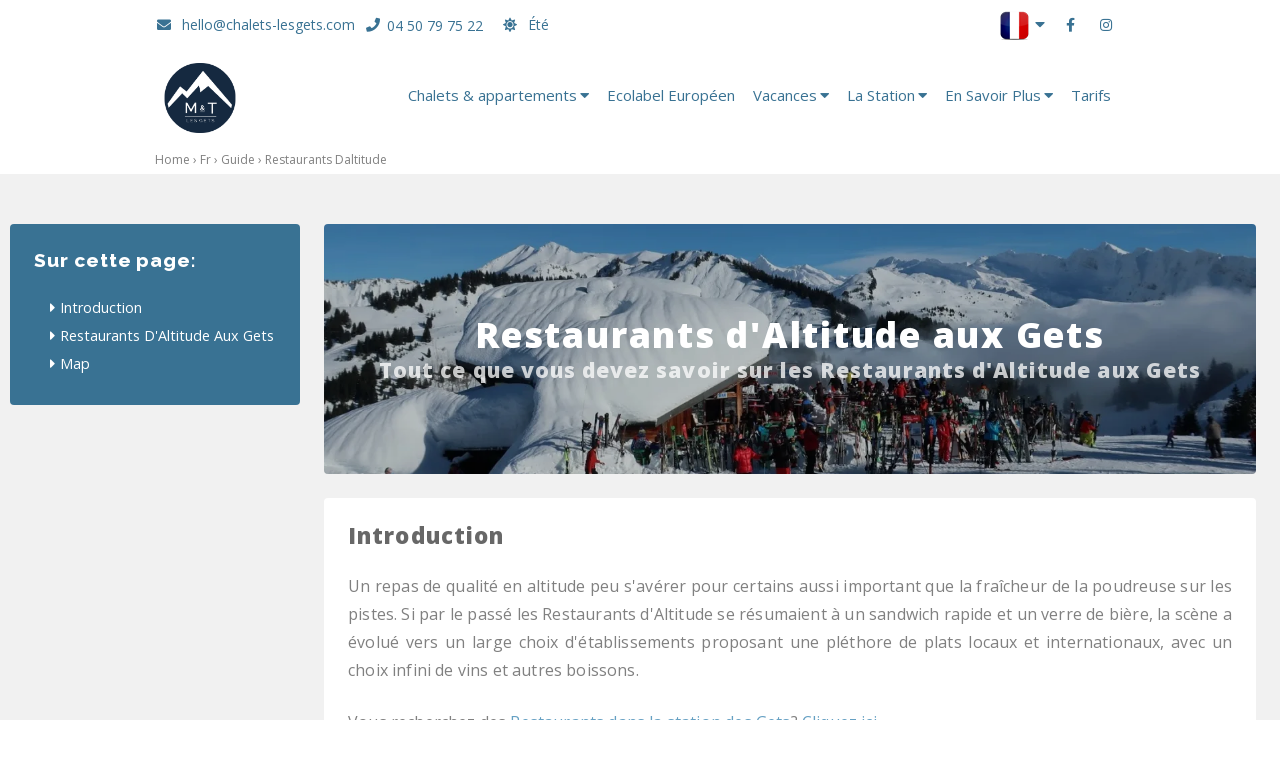

--- FILE ---
content_type: text/html; charset=UTF-8
request_url: https://www.chalets-lesgets.com/fr/guide/restaurants-daltitude.php
body_size: 674408
content:
<!DOCTYPE html PUBLIC "-//W3C//DTD XHTML 1.0 Transitional//EN" "https://www.w3.org/TR/xhtml1/DTD/xhtml1-transitional.dtd"><html xmlns="https://www.w3.org/1999/xhtml" lang="FR"><head><script>
function addCSSLinkAsync(href, callback) {
    var css = document.createElement('link');
    css.href = href;
    css.rel = 'stylesheet';
    css.type = 'text/css';
    if (callback) {
        callback(css);
    }
    document.getElementsByTagName('head')[0].appendChild(css);
}
</script><script defer type="text/javascript" src="https://ajax.googleapis.com/ajax/libs/jquery/3.2.1/jquery.min.js"></script><script>
addCSSLinkAsync("https://ajax.googleapis.com/ajax/libs/jqueryui/1.12.1/themes/smoothness/jquery-ui.css");
</script><script defer src="https://ajax.googleapis.com/ajax/libs/jqueryui/1.12.1/jquery-ui.min.js"></script><meta name="viewport" content="width=device-width, initial-scale=1.0"><meta charset="UTF-8"><meta http-equiv="Cache-control" content="public, max-age=86400"><meta name="referrer" content="origin"><link rel="canonical" href="https://www.chalets-lesgets.com/fr/guide/restaurants-daltitude.php"><script defer src="https://kit.fontawesome.com/5d17aab2b7.js" crossorigin="anonymous"></script><link rel="stylesheet" href="https://fonts.googleapis.com/css2?family=Material+Symbols+Outlined:opsz,wght,FILL,GRAD@20..48,100..700,0..1,-50..200"><script async defer src="/_commonlibraries/internetExplorer/old-browser-error.min.js"></script><meta name="language" content="FR"><meta name="directoryLifts" content="/"><title>Restaurants d'Altitude aux Gets | Montagne & Tradition</title><meta name="description" content="Un guide des Restaurants d'Altitude aux Gets."><meta property="og:site_name" content="Chalets Les Gets"><meta property="fb:page_id" content="145900688766569"><meta name="twitter:account_id" content="2300981983"><meta name="twitter:site" content="@chaletslesgets"><meta name="twitter:creator" content="@chaletslesgets"><meta name="twitter:card" content="summary_large_image"><meta property="og:image" content="https://www.chalets-lesgets.com/images/ap/activities/skiing-snowboarding/group-looking-at-les-gets,open-graph/group-looking-at-les-gets,ar_1.9,w_1200,h_629,.jpg"><meta property="og:title" content="Restaurants d'Altitude aux Gets | Montagne & Tradition"><meta property="og:description" content="Un guide des Restaurants d'Altitude aux Gets."><meta property="og:type" content="article"><meta property="og:url" content="https://www.chalets-lesgets.com/fr/guide/restaurants-daltitude.php"><meta name="twitter:title" content="Restaurants d'Altitude aux Gets | Montagne & Tradition"><meta name="twitter:description" content="Un guide des Restaurants d'Altitude aux Gets."><meta name="twitter:image" content="https://www.chalets-lesgets.com/images/ap/activities/skiing-snowboarding/group-looking-at-les-gets,open-graph/group-looking-at-les-gets,ar_1.9,w_1200,h_629,.jpg"><link href="/styles/googleFonts.css" rel="stylesheet" type="text/css"><script>
    addCSSLinkAsync(
      'https://fonts.googleapis.com/css?family=Montserrat:300:400,600,800,900|Shadows+Into+Light+Two:400,600,800,900|Raleway:400,600,800,900|Ruthie:400,600,800,900|Open+Sans:400,600,800,900|Roboto:400,600,800,900|Rock+Salt:400,600,800,900|Special+Elite:400,600,800,900|Rokkitt:400,600,800,900)'

    );
  </script><link href="/styles/master-251219.css" rel="stylesheet" type="text/css"><meta name="dirLiftsForJS" content="../../"><script defer src="/includes/scripts/clg-defer-251208.js"></script><script defer src="/includes/scripts/booking-bundled-FR-220506.js"></script><link rel="apple-touch-icon" sizes="180x180" href="/images/favicons/apple-touch-icon.png?v=WGoox0qdG2"><link rel="icon" type="image/png" sizes="32x32" href="/images/favicons/favicon-32x32.png?v=WGoox0qdG2"><link rel="icon" type="image/png" sizes="16x16" href="/images/favicons/favicon-16x16.png?v=WGoox0qdG2"><link rel="manifest" href="/images/favicons/manifest.json?v=WGoox0qdG2"><link rel="mask-icon" href="/images/favicons/safari-pinned-tab.svg?v=WGoox0qdG2" color="#435570"><link rel="shortcut icon" href="/images/favicons/favicon.ico?v=WGoox0qdG2"><meta name="msapplication-TileColor" content="#435570"><meta name="msapplication-TileImage" content="/images/favicons/mstile-144x144.png?v=WGoox0qdG2"><meta name="msapplication-config" content="/images/favicons/browserconfig.xml?v=WGoox0qdG2"><meta name="theme-color" content="#435570"><meta name="ahrefs-site-verification" content="6b3447aa41ba469b206354068ad47912c98518f1351c4e779e7689b28fe1cf41"><meta name="google-site-verification" content="IE3jSQvTcQ8xQgQZmKo_gkiZMaQzSjEyZuINg2TSu1c"><script async src="https://www.googletagmanager.com/gtag/js?id=G-106TP4ZMMG"></script><script>
window.dataLayer = window.dataLayer || [];

function gtag() {
    dataLayer.push(arguments);
}


if (window.location.host.includes('localhost') === false) { // stop it working in localhost
    gtag('js', new Date());
    gtag('config', 'G-106TP4ZMMG');
}
</script><script defer src="/includes/scripts/microsoft-clarity.js"></script><link rel="alternate" hreflang="x-default" href="https://www.chalets-lesgets.com/guide/food-and-nightlife/mountain-restaurants.php"><link rel="alternate" hreflang="fr-fr" href="https://www.chalets-lesgets.com/fr/guide/restaurants-daltitude.php"><link rel="alternate" hreflang="en-gb" href="https://www.chalets-lesgets.com/guide/food-and-nightlife/mountain-restaurants.php"><script defer data-domain="chalets-lesgets.com" src="https://plausible.io/js/script.file-downloads.tagged-events.js"></script></head><body class="informationalPage"><div class="contactArea"><div><ul class="contactDetails"><li class="isPrimaryItem"><a href="mailto:hello@chalets-lesgets.com"><i class="fas fa-fw fa-envelope"></i> hello@chalets-lesgets.com </a></li><li><i class="fas fa-fw fa-phone"></i> 04 50 79 75 22 </li><li><a href="/fr/ete/index.php"> &nbsp;&nbsp;<i class="fas fa-fw fa-sun"></i> &Eacute;t&eacute;</a></li></ul><div class="wrapperForLanguageSelectorPlusContactAndSocialIcons"><ul class="languageSelector"><li><img src="/images/icons/languages/fr.png" alt="Icône Langue Anglais"><ul><li><a href="/fr/index.php" title="Francais"><img src="/images/icons/languages/fr.png" alt="Icône Langue Français"></a></li><li><a href="/index.php" title="English"><img src="/images/icons/languages/en.png" alt="Icône Langue Anglais"></a></li><li><a href="/ee/index.php" title="Eesti keel"><img src="/images/icons/languages/ee.png" alt="Icône Langue Estoniens"></a></li></ul></li></ul><ul class="contactAndSocialIcons"><li class="isPrimaryItem"><a target="_blank" href="https://www.facebook.com/ChaletsLesGets/" rel="me"><i class="fab fa-fw fa-facebook-f"></i></a></li><li><a target="_blank" href="https://www.instagram.com/mountainandtradition/" rel="me"><i class="fab fa-fw fa-instagram"></i></a></li></ul></div></div></div><div class="navArea"><div><ul class="mainNav above800px"><li class="hideFromNav"><a href="/fr/index.php">Page d'Accueil - Montagne &amp; Tradition </a></li><li class="isSubmenuSelector"><span>Chalets &amp; appartements</span><ul><li><div class="columns multiplesOfThree"><div><h4><i class="fas fa-fw fa-home"></i> Chalets <br>(Restauration Incluse) </h4><ul><li><a href="/fr/vacances/chalets/alpine-lodge.php">Alpine Lodge | <i class="fas fa-fw fa-bed"></i> 10 - 16 Personnes</a></li><li><a href="/fr/vacances/chalets/alpine-loft.php"> Alpine Loft | <i class="fas fa-fw fa-bed"></i> 10 - 15 Personnes</a></li></ul></div><div><h4><i class="fas fa-fw fa-home"></i> Chalets <br>(Location Simple) </h4><ul><li><a href="/fr/vacances/chalets/chalet-des-pistes.php">Chalet des Pistes | <i class="fas fa-fw fa-bed"></i> 8 - 10 Personnes</a></li><li><a href="/fr/vacances/chalets/chalet-novelin.php"> Chalet Novelin | <i class="fas fa-fw fa-bed"></i> 8 -12 Personnes</a></li><li><a href="/fr/vacances/chalets/chalet-la-rocade.php"> Chalet la Rocade | <i class="fas fa-fw fa-bed"></i>20 Personnes</a></li></ul></div><div><h4><i class="fas fa-fw fa-building"></i> Appartements <br>(Location Simple) </h4><ul><li><a href="/fr/vacances/appartements/azalees-1.php">Azalees 1 | <i class="fas fa-fw fa-bed"></i> 9 Personnes</a></li><li><a href="/fr/vacances/appartements/azalees-5.php">Azalees 5 | <i class="fas fa-fw fa-bed"></i> 4 Personnes</a></li><li><a href="/fr/vacances/appartements/appartement-des-pistes.php">Appartement des Pistes | <i class="fas fa-fw fa-bed"></i>4 Personnes</a></li><li><a href="/fr/vacances/appartements/la-rocade-ground-floor-apartment.php">La Rocade Rez-de-chauss&eacute;ee | <i class="fas fa-fw fa-bed"></i> 4 - 6 Personnes</a></li><li><a href="/fr/vacances/appartements/la-rocade-middle-floor-apartment.php">La Rocade 1er &Eacute;tage | <i class="fas fa-fw fa-bed"></i> 4 - 6 Personnes</a></li><li><a href="/fr/vacances/appartements/la-rocade-top-floor-apartment.php">La Rocade 2&eacute;me &Eacute;tage | <i class="fas fa-fw fa-bed"></i> 6 - 8 Personnes</a></li></ul></div></div></li></ul></li><li><a href="/fr/certification-ecolabel.php"> Ecolabel Européen</a></li><li class="isSubmenuSelector"><span>Vacances</span><ul><li><div class="columns multiplesOfTwo"><div><h4><i class="fas fa-fw fa-calendar-check"></i> Saisons & P&eacute;riodes de l'Ann&eacute;e </h4><ul><li><a href="/fr/ete/index.php">Vacances d'&eacute;t&eacute; aux Gets</a></li><li><a href="/fr/vacances/noel.php">Vacances de No&euml;l en Chalet</a></li><li><a href="/fr/vacances/nouvel-an.php">Nouvel An aux Gets</a></li></ul></div><div><h4><i class="far fa-fw fa-list-alt"></i> S&eacute;jours en Chalet </h4><ul><li><a href="/fr/vacances/weekend-de-ski-court-séjour.php">Weekend au ski et court s&eacute;jour</a></li><li><a href="/fr/vacances/restauration.php">Notre Service de Restauration</a></li><li><a href="/fr/vacances/skieurs-solitaires.php">S&eacute;jours en solitaire</a></li><li><a href="/fr/vacances/service-de-conciergerie.php">Service de conciergerie</a></li></ul></div><div><h4><a href="/fr/prix/promotions.php"><i class="fas fa-fw fa-ticket-alt"></i> Offres Sp&eacute;ciales & Promotions</a></h4><ul><li><a href="/fr/prix/promotions.php">Offres Sp&eacute;ciales</a></li><li><a href="/fr/prix/neige-soleil-et-bons-plans.php">Neige, Soleil & Bons Plans</a></li></ul></div></div></li></ul></li><li class="isSubmenuSelector"><span>La Station</span><ul><li><div class="columns multiplesOfThree"><div><h4><a href="/fr/guide/index.php"><i class="fas fa-fw fa-id-card"></i> Les Essentiels</a></h4><ul><li><a href="/fr/guide/information-ski-pratique/enneigement.php"> Enneigement</a></li><li><a href="/fr/guide/information-ski-pratique/webcams.php"> Webcams aux Gets</a></li><li><a href="/fr/guide/information-ski-pratique/plan-des-pistes.php"> Plan des Pistes et Remont&eacute;es M&eacute;caniques</a></li><li><a href="/fr/guide/forfait-de-ski.php"> Forfaits de Ski</a></li><li><a href="/fr/guide/location-de-ski-snowboard.php"> Location de Ski et de Snowboard</a></li><li><a href="/fr/guide/lecons-de-ski-snowboard.php"> Cours de Ski et de Snowboard</a></li></ul></div><div><h4><a href="/fr/guide/information-ski-pratique/index.php"><i class="fas fa-fw fa-snowflake"></i> Skier aux Gets</a></h4><ul><li><a href="/fr/guide/information-ski-pratique/guide-utilisateur.php"> Guide des Gets</a></li><li><a href="/fr/guide/information-ski-pratique/portes-du-soleil.php"> Guide des Portes DU Soleil</a></li><li><a href="/fr/guide/guide-pour-debutants.php"> Guide pour D&eacute;butants</a></li><li><a href="/fr/guide/ski-ou-snowboard.php">Ski ou Snowboard?</a></li><li><a href="/fr/guide/les-gets-pour-enfants.php"> Les Gets pour Enfants</a></li></ul><h4><i class="fas fa-fw fa-glass-martini"></i> Restauration et vie nocturne</a></h4><ul><li><a href="/fr/guide/bars-et-vie-nocturne.php">Bars et vie nocturne</a></li><li><a href="/fr/guide/restaurants-aux-village.php">Restaurants du Village</a></li><li><a href="/fr/guide/restaurants-daltitude.php">Restaurants d'altitude</a></li></ul></div><div><h4><a href="/fr/guide/village-des-gets.php"><i class="fas fa-map-marked"></i> Guide Pratique</a></h4><ul><li><a href="/fr/guide/se-rendre-aux-gets.php"> Acc&eacute;der aux Gets</a></li><li><a href="/fr/guide/se-deplacer-aux-gets.php"> Se d&eacute;placer aux Gets</a></li><li><a href="/fr/guide/les-gets-magasins.php">Magasins aux Gets</a></li><h4><a href="/fr/guide/activites-hors-ski.php"><i class="fas fa-fw fa-id-card"></i> Activit&eacute;s</a></h4><li><a href="/fr/guide/parapente.php"> Parapente aux Gets</a></li><li><a href="/fr/guide/luge-aux-gets.php">La luge</a></li><li><a href="/fr/guide/spa-et-massage.php">Spas et Massage</a></li><li><a href="/fr/guide/yoga-et-musculation.php">Yoga et Musculation</a></li></ul></div></div></li></ul></li><li class="isSubmenuSelector"><span>En Savoir Plus</span><ul><li><div class="columns "><div><ul><li><h4><a href="/fr/prix/2025-2026/index.php"><i class="fas fa-fw fa-shopping-cart"></i> Tarifs & R&eacute;servations</a></h4></li><li><a href="/fr/prix/2025-2026/index.php"> Tarifs &amp; Disponibilit&eacute;s 2025-26</a></li><li><a href="/fr/prix/2026-2027/index.php"> Tarifs &amp; Disponibilit&eacute;s 2026-27</a></li><li><a href="/fr/prix/termes-et-conditions.php">Conditions g&eacute;n&eacute;rales de vente</a></li></ul></div><div><ul><li><h4><a href="/fr/contact/index.php"><i class="fas fa-fw fa-comments"></i> Contact</a></h4></li><li><a href="/fr/contact/index.php"> Nous Contacter</a></li><li><a href="/fr/a-propos-de-nous/index.php"> A propos de M&T</a></li><li><a href="/fr/certification-ecolabel.php"> Notre certification Ecolabel</a></li><li><a href="/fr/vacances/nos-produits.php"> Nos produits et fournisseurs</a></li><li><a href="/fr/offre-demploi/index.php"> Offres d'emploi</a></li><li><h4><a href="#"><i class="fas fa-fw fa-info-circle"></i> En Bref</a></h4></li><li><a href="/fr/avis/index.php"> Avis </a></li><li><a href="/fr/offre-demploi/dans-les-coulisses-de-montagne-et-tradition.php">Journée type d'un(e) Hôte de Chalet</a></li></ul></div></div></li></ul></li><li><a href="/fr/prix/2025-2026/index.php"> Tarifs</a></li><li class="isLanguageSelector"><a href="/index.php"> Anglais - Chalets Les Gets </a></li><li class="isLanguageSelector"><a href="/ee/index.php"> Eesti - Suusapuhkus Prantsusmaal </a></li> </ul><ul class="mainNav below800px"><li class="isSubmenuSelector"><a></a><ul><li class="hideFromNav"><a href="/fr/index.php">Page d'Accueil - Montagne &amp; Tradition </a></li><li class="isSubmenuSelector"><span>Chalets &amp; appartements</span><ul><li><div class="columns multiplesOfThree"><div><h4><i class="fas fa-fw fa-home"></i> Chalets <br>(Restauration Incluse) </h4><ul><li><a href="/fr/vacances/chalets/alpine-lodge.php">Alpine Lodge | <i class="fas fa-fw fa-bed"></i> 10 - 16 Personnes</a></li><li><a href="/fr/vacances/chalets/alpine-loft.php"> Alpine Loft | <i class="fas fa-fw fa-bed"></i> 10 - 15 Personnes</a></li></ul></div><div><h4><i class="fas fa-fw fa-home"></i> Chalets <br>(Location Simple) </h4><ul><li><a href="/fr/vacances/chalets/chalet-des-pistes.php">Chalet des Pistes | <i class="fas fa-fw fa-bed"></i> 8 - 10 Personnes</a></li><li><a href="/fr/vacances/chalets/chalet-novelin.php"> Chalet Novelin | <i class="fas fa-fw fa-bed"></i> 8 -12 Personnes</a></li><li><a href="/fr/vacances/chalets/chalet-la-rocade.php"> Chalet la Rocade | <i class="fas fa-fw fa-bed"></i>20 Personnes</a></li></ul></div><div><h4><i class="fas fa-fw fa-building"></i> Appartements <br>(Location Simple) </h4><ul><li><a href="/fr/vacances/appartements/azalees-1.php">Azalees 1 | <i class="fas fa-fw fa-bed"></i> 9 Personnes</a></li><li><a href="/fr/vacances/appartements/azalees-5.php">Azalees 5 | <i class="fas fa-fw fa-bed"></i> 4 Personnes</a></li><li><a href="/fr/vacances/appartements/appartement-des-pistes.php">Appartement des Pistes | <i class="fas fa-fw fa-bed"></i>4 Personnes</a></li><li><a href="/fr/vacances/appartements/la-rocade-ground-floor-apartment.php">La Rocade Rez-de-chauss&eacute;ee | <i class="fas fa-fw fa-bed"></i> 4 - 6 Personnes</a></li><li><a href="/fr/vacances/appartements/la-rocade-middle-floor-apartment.php">La Rocade 1er &Eacute;tage | <i class="fas fa-fw fa-bed"></i> 4 - 6 Personnes</a></li><li><a href="/fr/vacances/appartements/la-rocade-top-floor-apartment.php">La Rocade 2&eacute;me &Eacute;tage | <i class="fas fa-fw fa-bed"></i> 6 - 8 Personnes</a></li></ul></div></div></li></ul></li><li><a href="/fr/certification-ecolabel.php"> Ecolabel Européen</a></li><li class="isSubmenuSelector"><span>Vacances</span><ul><li><div class="columns multiplesOfTwo"><div><h4><i class="fas fa-fw fa-calendar-check"></i> Saisons & P&eacute;riodes de l'Ann&eacute;e </h4><ul><li><a href="/fr/ete/index.php">Vacances d'&eacute;t&eacute; aux Gets</a></li><li><a href="/fr/vacances/noel.php">Vacances de No&euml;l en Chalet</a></li><li><a href="/fr/vacances/nouvel-an.php">Nouvel An aux Gets</a></li></ul></div><div><h4><i class="far fa-fw fa-list-alt"></i> S&eacute;jours en Chalet </h4><ul><li><a href="/fr/vacances/weekend-de-ski-court-séjour.php">Weekend au ski et court s&eacute;jour</a></li><li><a href="/fr/vacances/restauration.php">Notre Service de Restauration</a></li><li><a href="/fr/vacances/skieurs-solitaires.php">S&eacute;jours en solitaire</a></li><li><a href="/fr/vacances/service-de-conciergerie.php">Service de conciergerie</a></li></ul></div><div><h4><a href="/fr/prix/promotions.php"><i class="fas fa-fw fa-ticket-alt"></i> Offres Sp&eacute;ciales & Promotions</a></h4><ul><li><a href="/fr/prix/promotions.php">Offres Sp&eacute;ciales</a></li><li><a href="/fr/prix/neige-soleil-et-bons-plans.php">Neige, Soleil & Bons Plans</a></li></ul></div></div></li></ul></li><li class="isSubmenuSelector"><span>La Station</span><ul><li><div class="columns multiplesOfThree"><div><h4><a href="/fr/guide/index.php"><i class="fas fa-fw fa-id-card"></i> Les Essentiels</a></h4><ul><li><a href="/fr/guide/information-ski-pratique/enneigement.php"> Enneigement</a></li><li><a href="/fr/guide/information-ski-pratique/webcams.php"> Webcams aux Gets</a></li><li><a href="/fr/guide/information-ski-pratique/plan-des-pistes.php"> Plan des Pistes et Remont&eacute;es M&eacute;caniques</a></li><li><a href="/fr/guide/forfait-de-ski.php"> Forfaits de Ski</a></li><li><a href="/fr/guide/location-de-ski-snowboard.php"> Location de Ski et de Snowboard</a></li><li><a href="/fr/guide/lecons-de-ski-snowboard.php"> Cours de Ski et de Snowboard</a></li></ul></div><div><h4><a href="/fr/guide/information-ski-pratique/index.php"><i class="fas fa-fw fa-snowflake"></i> Skier aux Gets</a></h4><ul><li><a href="/fr/guide/information-ski-pratique/guide-utilisateur.php"> Guide des Gets</a></li><li><a href="/fr/guide/information-ski-pratique/portes-du-soleil.php"> Guide des Portes DU Soleil</a></li><li><a href="/fr/guide/guide-pour-debutants.php"> Guide pour D&eacute;butants</a></li><li><a href="/fr/guide/ski-ou-snowboard.php">Ski ou Snowboard?</a></li><li><a href="/fr/guide/les-gets-pour-enfants.php"> Les Gets pour Enfants</a></li></ul><h4><i class="fas fa-fw fa-glass-martini"></i> Restauration et vie nocturne</a></h4><ul><li><a href="/fr/guide/bars-et-vie-nocturne.php">Bars et vie nocturne</a></li><li><a href="/fr/guide/restaurants-aux-village.php">Restaurants du Village</a></li><li><a href="/fr/guide/restaurants-daltitude.php">Restaurants d'altitude</a></li></ul></div><div><h4><a href="/fr/guide/village-des-gets.php"><i class="fas fa-map-marked"></i> Guide Pratique</a></h4><ul><li><a href="/fr/guide/se-rendre-aux-gets.php"> Acc&eacute;der aux Gets</a></li><li><a href="/fr/guide/se-deplacer-aux-gets.php"> Se d&eacute;placer aux Gets</a></li><li><a href="/fr/guide/les-gets-magasins.php">Magasins aux Gets</a></li><h4><a href="/fr/guide/activites-hors-ski.php"><i class="fas fa-fw fa-id-card"></i> Activit&eacute;s</a></h4><li><a href="/fr/guide/parapente.php"> Parapente aux Gets</a></li><li><a href="/fr/guide/luge-aux-gets.php">La luge</a></li><li><a href="/fr/guide/spa-et-massage.php">Spas et Massage</a></li><li><a href="/fr/guide/yoga-et-musculation.php">Yoga et Musculation</a></li></ul></div></div></li></ul></li><li class="isSubmenuSelector"><span>En Savoir Plus</span><ul><li><div class="columns "><div><ul><li><h4><a href="/fr/prix/2025-2026/index.php"><i class="fas fa-fw fa-shopping-cart"></i> Tarifs & R&eacute;servations</a></h4></li><li><a href="/fr/prix/2025-2026/index.php"> Tarifs &amp; Disponibilit&eacute;s 2025-26</a></li><li><a href="/fr/prix/2026-2027/index.php"> Tarifs &amp; Disponibilit&eacute;s 2026-27</a></li><li><a href="/fr/prix/termes-et-conditions.php">Conditions g&eacute;n&eacute;rales de vente</a></li></ul></div><div><ul><li><h4><a href="/fr/contact/index.php"><i class="fas fa-fw fa-comments"></i> Contact</a></h4></li><li><a href="/fr/contact/index.php"> Nous Contacter</a></li><li><a href="/fr/a-propos-de-nous/index.php"> A propos de M&T</a></li><li><a href="/fr/certification-ecolabel.php"> Notre certification Ecolabel</a></li><li><a href="/fr/vacances/nos-produits.php"> Nos produits et fournisseurs</a></li><li><a href="/fr/offre-demploi/index.php"> Offres d'emploi</a></li><li><h4><a href="#"><i class="fas fa-fw fa-info-circle"></i> En Bref</a></h4></li><li><a href="/fr/avis/index.php"> Avis </a></li><li><a href="/fr/offre-demploi/dans-les-coulisses-de-montagne-et-tradition.php">Journée type d'un(e) Hôte de Chalet</a></li></ul></div></div></li></ul></li><li><a href="/fr/prix/2025-2026/index.php"> Tarifs</a></li><li class="isLanguageSelector"><a href="/index.php"> Anglais - Chalets Les Gets </a></li><li class="isLanguageSelector"><a href="/ee/index.php"> Eesti - Suusapuhkus Prantsusmaal </a></li> </ul></li></ul><a href="/fr/index.php "><svg class="websiteLogo" width="100%" height="100%" viewbox="0 0 3993 3945" version="1.1" xmlns="http://www.w3.org/2000/svg" xmlns:xlink="http://www.w3.org/1999/xlink" xml:space="preserve" xmlns:serif="http://www.serif.com/" style="fill-rule:evenodd;clip-rule:evenodd;stroke-linejoin:round;stroke-miterlimit:2;"><g transform="matrix(1,0,0,1,-6,-35)"><use id="Background" xlink:href="#_Image1" x="5" y="34"/></g><defs><image id="_Image1" xlink:href="[data-uri]"/></defs></svg></a></div></div> <div class="breadcrumb"><div><a href="../../">Home</a> &rsaquo; <a href="../../fr/">Fr</a> &rsaquo; <a href="../../fr/guide/">Guide</a> &rsaquo; Restaurants Daltitude </div></div><div class="spread"><div><div class="hero"><div><picture> <source media="(max-width: 500px)" type="image/webp" sizes="100vw" srcset="/images/ap/services/third-party/mountain-restaurants/le-mouflon,hero/le-mouflon,ar_1.0,w_320,h_320,.webp 320w, /images/ap/services/third-party/mountain-restaurants/le-mouflon,hero/le-mouflon,ar_1.0,w_447,h_447,.webp 447w, /images/ap/services/third-party/mountain-restaurants/le-mouflon,hero/le-mouflon,ar_1.0,w_551,h_551,.webp 551w, /images/ap/services/third-party/mountain-restaurants/le-mouflon,hero/le-mouflon,ar_1.0,w_647,h_647,.webp 647w, /images/ap/services/third-party/mountain-restaurants/le-mouflon,hero/le-mouflon,ar_1.0,w_734,h_734,.webp 734w, /images/ap/services/third-party/mountain-restaurants/le-mouflon,hero/le-mouflon,ar_1.0,w_822,h_822,.webp 822w, /images/ap/services/third-party/mountain-restaurants/le-mouflon,hero/le-mouflon,ar_1.0,w_895,h_895,.webp 895w, /images/ap/services/third-party/mountain-restaurants/le-mouflon,hero/le-mouflon,ar_1.0,w_901,h_901,.webp 901w, /images/ap/services/third-party/mountain-restaurants/le-mouflon,hero/le-mouflon,ar_3.0,w_1000,h_333,.webp 1000w, "> <source media="(max-width: 500px)" type="image/jpg" sizes="100vw" srcset="/images/ap/services/third-party/mountain-restaurants/le-mouflon,hero/le-mouflon,ar_1.0,w_320,h_320,.jpg 320w, /images/ap/services/third-party/mountain-restaurants/le-mouflon,hero/le-mouflon,ar_1.0,w_447,h_447,.jpg 447w, /images/ap/services/third-party/mountain-restaurants/le-mouflon,hero/le-mouflon,ar_1.0,w_551,h_551,.jpg 551w, /images/ap/services/third-party/mountain-restaurants/le-mouflon,hero/le-mouflon,ar_1.0,w_647,h_647,.jpg 647w, /images/ap/services/third-party/mountain-restaurants/le-mouflon,hero/le-mouflon,ar_1.0,w_822,h_822,.jpg 822w, /images/ap/services/third-party/mountain-restaurants/le-mouflon,hero/le-mouflon,ar_1.0,w_895,h_895,.jpg 895w, /images/ap/services/third-party/mountain-restaurants/le-mouflon,hero/le-mouflon,ar_1.0,w_901,h_901,.jpg 901w, "> <source media="(max-width: 1000px)" type="image/webp" sizes="100vw" srcset="/images/ap/services/third-party/mountain-restaurants/le-mouflon,hero/le-mouflon,ar_2.0,w_320,h_160,.webp 320w, /images/ap/services/third-party/mountain-restaurants/le-mouflon,hero/le-mouflon,ar_2.0,w_634,h_317,.webp 634w, /images/ap/services/third-party/mountain-restaurants/le-mouflon,hero/le-mouflon,ar_2.0,w_879,h_440,.webp 879w, /images/ap/services/third-party/mountain-restaurants/le-mouflon,hero/le-mouflon,ar_2.0,w_1059,h_530,.webp 1059w, /images/ap/services/third-party/mountain-restaurants/le-mouflon,hero/le-mouflon,ar_2.0,w_1247,h_624,.webp 1247w, /images/ap/services/third-party/mountain-restaurants/le-mouflon,hero/le-mouflon,ar_2.0,w_1420,h_710,.webp 1420w, /images/ap/services/third-party/mountain-restaurants/le-mouflon,hero/le-mouflon,ar_2.0,w_1575,h_788,.webp 1575w, /images/ap/services/third-party/mountain-restaurants/le-mouflon,hero/le-mouflon,ar_2.0,w_1600,h_800,.webp 1600w, /images/ap/services/third-party/mountain-restaurants/le-mouflon,hero/le-mouflon,ar_4.5,w_1600,h_355,.webp 1600w, "> <source media="(max-width: 1000px)" type="image/jpg" sizes="100vw" srcset="/images/ap/services/third-party/mountain-restaurants/le-mouflon,hero/le-mouflon,ar_2.0,w_320,h_160,.jpg 320w, /images/ap/services/third-party/mountain-restaurants/le-mouflon,hero/le-mouflon,ar_2.0,w_634,h_317,.jpg 634w, /images/ap/services/third-party/mountain-restaurants/le-mouflon,hero/le-mouflon,ar_2.0,w_879,h_440,.jpg 879w, /images/ap/services/third-party/mountain-restaurants/le-mouflon,hero/le-mouflon,ar_2.0,w_1059,h_530,.jpg 1059w, /images/ap/services/third-party/mountain-restaurants/le-mouflon,hero/le-mouflon,ar_2.0,w_1247,h_624,.jpg 1247w, /images/ap/services/third-party/mountain-restaurants/le-mouflon,hero/le-mouflon,ar_2.0,w_1420,h_710,.jpg 1420w, /images/ap/services/third-party/mountain-restaurants/le-mouflon,hero/le-mouflon,ar_2.0,w_1575,h_788,.jpg 1575w, /images/ap/services/third-party/mountain-restaurants/le-mouflon,hero/le-mouflon,ar_2.0,w_1600,h_800,.jpg 1600w, "> <source media="(max-width: 1600px)" type="image/webp" sizes="100vw" srcset="/images/ap/services/third-party/mountain-restaurants/le-mouflon,hero/le-mouflon,ar_3.0,w_1000,h_333,.webp 1000w, /images/ap/services/third-party/mountain-restaurants/le-mouflon,hero/le-mouflon,ar_3.0,w_1140,h_380,.webp 1140w, /images/ap/services/third-party/mountain-restaurants/le-mouflon,hero/le-mouflon,ar_3.0,w_1277,h_425,.webp 1277w, /images/ap/services/third-party/mountain-restaurants/le-mouflon,hero/le-mouflon,ar_3.0,w_1390,h_463,.webp 1390w, /images/ap/services/third-party/mountain-restaurants/le-mouflon,hero/le-mouflon,ar_3.0,w_1524,h_508,.webp 1524w, /images/ap/services/third-party/mountain-restaurants/le-mouflon,hero/le-mouflon,ar_3.0,w_1574,h_524,.webp 1574w, /images/ap/services/third-party/mountain-restaurants/le-mouflon,hero/le-mouflon,ar_3.0,w_1600,h_533,.webp 1600w, /images/ap/services/third-party/mountain-restaurants/le-mouflon,hero/le-mouflon,ar_2.0,w_1600,h_800,.jpg 1600w, "> <source media="(max-width: 1600px)" type="image/jpg" sizes="100vw" srcset="/images/ap/services/third-party/mountain-restaurants/le-mouflon,hero/le-mouflon,ar_3.0,w_1000,h_333,.jpg 1000w, /images/ap/services/third-party/mountain-restaurants/le-mouflon,hero/le-mouflon,ar_3.0,w_1140,h_380,.jpg 1140w, /images/ap/services/third-party/mountain-restaurants/le-mouflon,hero/le-mouflon,ar_3.0,w_1277,h_425,.jpg 1277w, /images/ap/services/third-party/mountain-restaurants/le-mouflon,hero/le-mouflon,ar_3.0,w_1390,h_463,.jpg 1390w, /images/ap/services/third-party/mountain-restaurants/le-mouflon,hero/le-mouflon,ar_3.0,w_1524,h_508,.jpg 1524w, /images/ap/services/third-party/mountain-restaurants/le-mouflon,hero/le-mouflon,ar_3.0,w_1574,h_524,.jpg 1574w, /images/ap/services/third-party/mountain-restaurants/le-mouflon,hero/le-mouflon,ar_3.0,w_1600,h_533,.jpg 1600w, "> <source type="image/webp" sizes="100vw" srcset="/images/ap/services/third-party/mountain-restaurants/le-mouflon,hero/le-mouflon,ar_4.5,w_1600,h_355,.webp 1600w, "> <source type="image/jpg" sizes="100vw" srcset="/images/ap/services/third-party/mountain-restaurants/le-mouflon,hero/le-mouflon,ar_4.5,w_1600,h_355,.jpg 1600w, "> <img src="/images/ap/services/third-party/mountain-restaurants/le-mouflon,hero/le-mouflon,ar_3.0,w_1140,h_380,.jpg" alt="Le Mouflon, un des meilleurs Restaurants d'Altitude aux Gets" sizes="100vw" srcset="/images/ap/services/third-party/mountain-restaurants/le-mouflon,hero/le-mouflon,ar_3.0,w_1000,h_333,.jpg 1000w, /images/ap/services/third-party/mountain-restaurants/le-mouflon,hero/le-mouflon,ar_3.0,w_1140,h_380,.jpg 1140w, /images/ap/services/third-party/mountain-restaurants/le-mouflon,hero/le-mouflon,ar_3.0,w_1277,h_425,.jpg 1277w, /images/ap/services/third-party/mountain-restaurants/le-mouflon,hero/le-mouflon,ar_3.0,w_1390,h_463,.jpg 1390w, /images/ap/services/third-party/mountain-restaurants/le-mouflon,hero/le-mouflon,ar_3.0,w_1524,h_508,.jpg 1524w, /images/ap/services/third-party/mountain-restaurants/le-mouflon,hero/le-mouflon,ar_3.0,w_1574,h_524,.jpg 1574w, /images/ap/services/third-party/mountain-restaurants/le-mouflon,hero/le-mouflon,ar_3.0,w_1600,h_533,.jpg 1600w, "></picture> </div><div><h1> Restaurants d'Altitude aux Gets <span class="subHeading"> Tout ce que vous devez savoir sur les Restaurants d'Altitude aux Gets </span></h1></div></div><div class="pageContentsTable"><div><h4> Sur cette page: </h4><ul><li><a href="#introduction">Introduction</a></li><li><a href="#restaurants">Restaurants D'Altitude Aux Gets</a></li><li><a href="#map">Map</a></li></ul></div></div><div class="guidePageContent"><div name="introduction"><h3> Introduction </h3><p> Un repas de qualit&eacute; en altitude peu s'av&eacute;rer pour certains aussi important que la fra&icirc;cheur de la poudreuse sur les pistes. Si par le pass&eacute; les Restaurants d'Altitude se r&eacute;sumaient &agrave; un sandwich rapide et un verre de bi&egrave;re, la sc&egrave;ne a &eacute;volu&eacute; vers un large choix d'&eacute;tablissements proposant une pl&eacute;thore de plats locaux et internationaux, avec un choix infini de vins et autres boissons. </p><p> Vous recherchez des<a href="/fr/guide/restaurants-aux-village.php"> Restaurants dans la station des Gets</a>? <a href="/fr/guide/restaurants-aux-village.php">Cliquez ici</a>. </p></div><div name="restaurants"><h3> Restaurants d'Altitude aux Gets </h3><p> Vous recherchez des<a href="/fr/guide/restaurants-aux-village.php"> Restaurants dans la station des Gets</a>? <a href="/fr/guide/restaurants-aux-village.php">Cliquez ici</a>. </p><div class="subSection"><h3> Le Y&#xE9;ti </h3><div class="columns "><div><p> Situ&eacute; sur les pistes &agrave; l'arriv&eacute;e de la t&eacute;l&eacute;cabine des Chavannes, proposant des tables en int&eacute;rieur comme en ext&eacute;rieur, pour les jours ensoleill&eacute;s. Service &agrave; table et une s&eacute;lection de plats sont propos&eacute;s &agrave; des prix raisonnables. Le menu comprend des soupes, hot-dogs, tartiflette, steak ainsi que des frites, beaucoup de frites! </p><p> Un endroit id&eacute;al pour vous d&eacute;tendre et manger tout en observant l'activit&eacute; sur les pistes. Une courte marche vous m&egrave;nera au "tapis magique" pour les skieurs d&eacute;butants ainsi qu'&agrave; la piste de luge au bas de la pistes des indiens. </p><ul><li><i class="fas fa-fw fa-phone"></i> <a href="tel:+33450797292"> +33 4 50 79 72 92</a></li><li><i class="fas fa-fw fa-map-marker"></i><a target="_blank" href="https://www.google.com/search?ei=hg2CXurRDuSg1fAPueGp6AY&q=3922+route+des+Chavannes%2C+74260+Les+Gets%2C+&oq=3922+route+des+Chavannes%2C+74260+Les+Gets%2C+&gs_lcp=CgZwc3ktYWIQA1DudljudmCkeGgBcAB4AIABsAGIAb4CkgEDMi4xmAEAoAEBqgEHZ3dzLXdpeg&sclient=psy-ab&ved=0ahUKEwjqrPaWv8LoAhVkUBUIHblwCm0Q4dUDCAs&uact=5">3922 route des Chavannes, 74260 </a></li></ul></div><div><picture> <source media="(max-width: 650px)" type="image/webp" sizes="95vw" data-srcset="/images/ap/services/third-party/mountain-restaurants/le-yeti,inline/le-yeti,ar_1.5,w_350,h_233,.webp 350w, /images/ap/services/third-party/mountain-restaurants/le-yeti,inline/le-yeti,ar_1.5,w_499,h_333,.webp 499w, /images/ap/services/third-party/mountain-restaurants/le-yeti,inline/le-yeti,ar_1.5,w_630,h_420,.webp 630w, /images/ap/services/third-party/mountain-restaurants/le-yeti,inline/le-yeti,ar_1.5,w_736,h_491,.webp 736w, /images/ap/services/third-party/mountain-restaurants/le-yeti,inline/le-yeti,ar_1.5,w_829,h_553,.webp 829w, /images/ap/services/third-party/mountain-restaurants/le-yeti,inline/le-yeti,ar_1.5,w_940,h_627,.webp 940w, /images/ap/services/third-party/mountain-restaurants/le-yeti,inline/le-yeti,ar_1.5,w_1003,h_669,.webp 1003w, /images/ap/services/third-party/mountain-restaurants/le-yeti,inline/le-yeti,ar_1.5,w_1008,h_672,.webp 1008w, "> <source media="(max-width: 650px)" type="image/jpg" sizes="95vw" data-srcset="/images/ap/services/third-party/mountain-restaurants/le-yeti,inline/le-yeti,ar_1.5,w_350,h_233,.jpg 350w, /images/ap/services/third-party/mountain-restaurants/le-yeti,inline/le-yeti,ar_1.5,w_499,h_333,.jpg 499w, /images/ap/services/third-party/mountain-restaurants/le-yeti,inline/le-yeti,ar_1.5,w_630,h_420,.jpg 630w, /images/ap/services/third-party/mountain-restaurants/le-yeti,inline/le-yeti,ar_1.5,w_736,h_491,.jpg 736w, /images/ap/services/third-party/mountain-restaurants/le-yeti,inline/le-yeti,ar_1.5,w_829,h_553,.jpg 829w, /images/ap/services/third-party/mountain-restaurants/le-yeti,inline/le-yeti,ar_1.5,w_940,h_627,.jpg 940w, /images/ap/services/third-party/mountain-restaurants/le-yeti,inline/le-yeti,ar_1.5,w_1003,h_669,.jpg 1003w, /images/ap/services/third-party/mountain-restaurants/le-yeti,inline/le-yeti,ar_1.5,w_1008,h_672,.jpg 1008w, "> <source type="image/webp" sizes="(max-width: 1000px) 50vw, 485px" data-srcset="/images/ap/services/third-party/mountain-restaurants/le-yeti,inline/le-yeti,ar_1.0,w_485,h_485,.webp 485w, /images/ap/services/third-party/mountain-restaurants/le-yeti,inline/le-yeti,ar_1.0,w_587,h_587,.webp 587w, /images/ap/services/third-party/mountain-restaurants/le-yeti,inline/le-yeti,ar_1.0,w_660,h_660,.webp 660w, /images/ap/services/third-party/mountain-restaurants/le-yeti,inline/le-yeti,ar_1.0,w_672,h_672,.webp 672w, "> <source type="image/jpg" sizes="(max-width: 1000px) 50vw, 485px" data-srcset="/images/ap/services/third-party/mountain-restaurants/le-yeti,inline/le-yeti,ar_1.0,w_485,h_485,.jpg 485w, /images/ap/services/third-party/mountain-restaurants/le-yeti,inline/le-yeti,ar_1.0,w_587,h_587,.jpg 587w, /images/ap/services/third-party/mountain-restaurants/le-yeti,inline/le-yeti,ar_1.0,w_660,h_660,.jpg 660w, /images/ap/services/third-party/mountain-restaurants/le-yeti,inline/le-yeti,ar_1.0,w_672,h_672,.jpg 672w, /images/ap/services/third-party/mountain-restaurants/le-yeti,inline/le-yeti,ar_1.5,w_736,h_491,.jpg 736w, "> <img data-src="/images/ap/services/third-party/mountain-restaurants/le-yeti,inline/le-yeti,ar_1.0,w_485,h_485,.jpg" alt="Le Yéti, Les Gets" sizes="485px" class="lazyload " src="/_CommonLibraries/lazyLoadingResources/image-place-holder.png" data-srcset="/images/ap/services/third-party/mountain-restaurants/le-yeti,inline/le-yeti,ar_1.0,w_485,h_485,.jpg 485w, /images/ap/services/third-party/mountain-restaurants/le-yeti,inline/le-yeti,ar_1.0,w_587,h_587,.jpg 587w, /images/ap/services/third-party/mountain-restaurants/le-yeti,inline/le-yeti,ar_1.0,w_660,h_660,.jpg 660w, /images/ap/services/third-party/mountain-restaurants/le-yeti,inline/le-yeti,ar_1.0,w_672,h_672,.jpg 672w, "></picture> </div></div></div><div class="subSection"><h3> Le Grand Cry </h3><div class="columns "><div><p> Situ&eacute; non-loin du Y&#xE9;ti, &agrave; mi-distance entre le t&eacute;l&eacute;si&egrave;ge des Chavannes et les pistes, en face des tire-fesses au bas de la piste des Chavannes. L&eacute;g&egrave;rement plus on&eacute;reux, avec un large choix de plats dont des pizzas fa&icirc;tes-maison, des plats de poissons et de copieuses salades, ainsi que de d&eacute;licieux desserts pr&eacute;par&eacute;s par le Chef-P&acirc;tissier. Des cr&ecirc;pes vous seront &eacute;galement propos&eacute;es &agrave; partir de 15h00. </p><p> Ouvert tous les jours tout au long de la saison d'Hiver, de 9h00 &agrave; 18h00. </p><ul><li><i class="fas fa-fw fa-phone"></i> <a href="tel:+330450797297">+33 (0)4 50 79 72 97</a></li><li><i class="fas fa-fw fa-map-marker"></i><a target="_blank" href="https://www.google.com/search?q=4020+Route+des+Chavannes%2C+74260+Les+Gets&oq=4020+Route+des+Chavannes%2C+74260+Les+Gets&aqs=chrome..69i57.510j0j4&sourceid=chrome&ie=UTF-8">4020 Route des Chavannes, 74260 Les Gets</a></li></ul></div><div><picture> <source media="(max-width: 650px)" type="image/webp" sizes="95vw" data-srcset="/images/ap/services/third-party/mountain-restaurants/le-grand-cry,inline/le-grand-cry,ar_1.5,w_350,h_233,.webp 350w, /images/ap/services/third-party/mountain-restaurants/le-grand-cry,inline/le-grand-cry,ar_1.5,w_500,h_333,.webp 500w, /images/ap/services/third-party/mountain-restaurants/le-grand-cry,inline/le-grand-cry,ar_1.5,w_620,h_413,.webp 620w, /images/ap/services/third-party/mountain-restaurants/le-grand-cry,inline/le-grand-cry,ar_1.5,w_730,h_486,.webp 730w, /images/ap/services/third-party/mountain-restaurants/le-grand-cry,inline/le-grand-cry,ar_1.5,w_827,h_551,.webp 827w, /images/ap/services/third-party/mountain-restaurants/le-grand-cry,inline/le-grand-cry,ar_1.5,w_913,h_608,.webp 913w, /images/ap/services/third-party/mountain-restaurants/le-grand-cry,inline/le-grand-cry,ar_1.5,w_1007,h_671,.webp 1007w, /images/ap/services/third-party/mountain-restaurants/le-grand-cry,inline/le-grand-cry,ar_1.5,w_1024,h_682,.webp 1024w, "> <source media="(max-width: 650px)" type="image/jpg" sizes="95vw" data-srcset="/images/ap/services/third-party/mountain-restaurants/le-grand-cry,inline/le-grand-cry,ar_1.5,w_350,h_233,.jpg 350w, /images/ap/services/third-party/mountain-restaurants/le-grand-cry,inline/le-grand-cry,ar_1.5,w_500,h_333,.jpg 500w, /images/ap/services/third-party/mountain-restaurants/le-grand-cry,inline/le-grand-cry,ar_1.5,w_620,h_413,.jpg 620w, /images/ap/services/third-party/mountain-restaurants/le-grand-cry,inline/le-grand-cry,ar_1.5,w_730,h_486,.jpg 730w, /images/ap/services/third-party/mountain-restaurants/le-grand-cry,inline/le-grand-cry,ar_1.5,w_827,h_551,.jpg 827w, /images/ap/services/third-party/mountain-restaurants/le-grand-cry,inline/le-grand-cry,ar_1.5,w_913,h_608,.jpg 913w, /images/ap/services/third-party/mountain-restaurants/le-grand-cry,inline/le-grand-cry,ar_1.5,w_1007,h_671,.jpg 1007w, /images/ap/services/third-party/mountain-restaurants/le-grand-cry,inline/le-grand-cry,ar_1.5,w_1024,h_682,.jpg 1024w, "> <source type="image/webp" sizes="(max-width: 1000px) 50vw, 485px" data-srcset="/images/ap/services/third-party/mountain-restaurants/le-grand-cry,inline/le-grand-cry,ar_1.0,w_485,h_485,.webp 485w, /images/ap/services/third-party/mountain-restaurants/le-grand-cry,inline/le-grand-cry,ar_1.0,w_580,h_580,.webp 580w, /images/ap/services/third-party/mountain-restaurants/le-grand-cry,inline/le-grand-cry,ar_1.0,w_666,h_666,.webp 666w, /images/ap/services/third-party/mountain-restaurants/le-grand-cry,inline/le-grand-cry,ar_1.0,w_744,h_744,.webp 744w, /images/ap/services/third-party/mountain-restaurants/le-grand-cry,inline/le-grand-cry,ar_1.0,w_768,h_768,.webp 768w, /images/ap/services/third-party/mountain-restaurants/le-grand-cry,inline/le-grand-cry,ar_1.5,w_827,h_551,.jpg 827w, "> <source type="image/jpg" sizes="(max-width: 1000px) 50vw, 485px" data-srcset="/images/ap/services/third-party/mountain-restaurants/le-grand-cry,inline/le-grand-cry,ar_1.0,w_485,h_485,.jpg 485w, /images/ap/services/third-party/mountain-restaurants/le-grand-cry,inline/le-grand-cry,ar_1.0,w_580,h_580,.jpg 580w, /images/ap/services/third-party/mountain-restaurants/le-grand-cry,inline/le-grand-cry,ar_1.0,w_666,h_666,.jpg 666w, /images/ap/services/third-party/mountain-restaurants/le-grand-cry,inline/le-grand-cry,ar_1.0,w_744,h_744,.jpg 744w, /images/ap/services/third-party/mountain-restaurants/le-grand-cry,inline/le-grand-cry,ar_1.0,w_768,h_768,.jpg 768w, "> <img data-src="/images/ap/services/third-party/mountain-restaurants/le-grand-cry,inline/le-grand-cry,ar_1.0,w_485,h_485,.jpg" alt="Le Grand Cry, Les Gets" sizes="485px" class="lazyload " src="/_CommonLibraries/lazyLoadingResources/image-place-holder.png" data-srcset="/images/ap/services/third-party/mountain-restaurants/le-grand-cry,inline/le-grand-cry,ar_1.0,w_485,h_485,.jpg 485w, /images/ap/services/third-party/mountain-restaurants/le-grand-cry,inline/le-grand-cry,ar_1.0,w_580,h_580,.jpg 580w, /images/ap/services/third-party/mountain-restaurants/le-grand-cry,inline/le-grand-cry,ar_1.0,w_666,h_666,.jpg 666w, /images/ap/services/third-party/mountain-restaurants/le-grand-cry,inline/le-grand-cry,ar_1.0,w_744,h_744,.jpg 744w, /images/ap/services/third-party/mountain-restaurants/le-grand-cry,inline/le-grand-cry,ar_1.0,w_768,h_768,.jpg 768w, "></picture> </div></div></div><div class="subSection"><h3> Les Chevrelles </h3><div class="columns "><div><p> Situ&eacute; au sommet du mont Caly (1490m d'altitude), pr&egrave;s du mont Ch&eacute;ry (accessible via le Crest; un chemin &eacute;troit utilis&eacute; par les randonneurs comme par les skieurs/snowborders - &agrave; environ une heure). D&eacute;couvrez un restaurant traditionnel plein de charme, faisant face au Mont-Blanc, vous offrant de superbes vues par temps clair. </p><p> Vous seront propos&eacute;s des plats traditionnels tels que tartiflettes, raclettes, fondues, soupes et omelettes. De capacit&eacute; limit&eacute;e &agrave; l'int&eacute;rieure, ce Restaurant vous accueille sur sa terrasse en bois couverte. Accessible via la route si vous disposez d'un v&eacute;hicule, &agrave; pied ou en skis de randonn&eacute;e. Ouvert tous les jours tout au long de la saison de 9h00 &agrave; 16h30. </p><ul><li><i class="fas fa-fw fa-phone"></i> <a href="tel:+330450798540">+33 (0)4 50 79 85 40 </a></li><li><i class="fas fa-fw fa-map-marker"></i><a target="_blank" href="https://www.google.com/search?bih=977&biw=1841&hl=en&q=les+chevrelles+address&stick=H4sIAAAAAAAAAOPgE-LVT9c3NEyqSIvPKUiL15LNTrbSz8lPTizJzM-DM6wSU1KKUouLF7GK5aQWKyRnpJYVpeaAmFAJAFYkQNxJAAAA&ludocid=5270052877072402040&sa=X&ved=2ahUKEwipl5mHx8LoAhWjSxUIHcHADLkQ6BMwEHoECBkQAg">2999 Route du Mont Caly, 74260</a></li></ul></div><div><picture> <source media="(max-width: 650px)" type="image/webp" sizes="95vw" data-srcset="/images/ap/services/third-party/mountain-restaurants/les-chevrelles,inline/les-chevrelles,ar_1.5,w_350,h_233,.webp 350w, /images/ap/services/third-party/mountain-restaurants/les-chevrelles,inline/les-chevrelles,ar_1.5,w_494,h_329,.webp 494w, /images/ap/services/third-party/mountain-restaurants/les-chevrelles,inline/les-chevrelles,ar_1.5,w_618,h_412,.webp 618w, /images/ap/services/third-party/mountain-restaurants/les-chevrelles,inline/les-chevrelles,ar_1.5,w_724,h_483,.webp 724w, /images/ap/services/third-party/mountain-restaurants/les-chevrelles,inline/les-chevrelles,ar_1.5,w_820,h_547,.webp 820w, /images/ap/services/third-party/mountain-restaurants/les-chevrelles,inline/les-chevrelles,ar_1.5,w_933,h_622,.webp 933w, /images/ap/services/third-party/mountain-restaurants/les-chevrelles,inline/les-chevrelles,ar_1.5,w_993,h_662,.webp 993w, /images/ap/services/third-party/mountain-restaurants/les-chevrelles,inline/les-chevrelles,ar_1.5,w_1008,h_672,.webp 1008w, "> <source media="(max-width: 650px)" type="image/jpg" sizes="95vw" data-srcset="/images/ap/services/third-party/mountain-restaurants/les-chevrelles,inline/les-chevrelles,ar_1.5,w_350,h_233,.jpg 350w, /images/ap/services/third-party/mountain-restaurants/les-chevrelles,inline/les-chevrelles,ar_1.5,w_494,h_329,.jpg 494w, /images/ap/services/third-party/mountain-restaurants/les-chevrelles,inline/les-chevrelles,ar_1.5,w_618,h_412,.jpg 618w, /images/ap/services/third-party/mountain-restaurants/les-chevrelles,inline/les-chevrelles,ar_1.5,w_724,h_483,.jpg 724w, /images/ap/services/third-party/mountain-restaurants/les-chevrelles,inline/les-chevrelles,ar_1.5,w_820,h_547,.jpg 820w, /images/ap/services/third-party/mountain-restaurants/les-chevrelles,inline/les-chevrelles,ar_1.5,w_933,h_622,.jpg 933w, /images/ap/services/third-party/mountain-restaurants/les-chevrelles,inline/les-chevrelles,ar_1.5,w_993,h_662,.jpg 993w, /images/ap/services/third-party/mountain-restaurants/les-chevrelles,inline/les-chevrelles,ar_1.5,w_1008,h_672,.jpg 1008w, "> <source type="image/webp" sizes="(max-width: 1000px) 50vw, 485px" data-srcset="/images/ap/services/third-party/mountain-restaurants/les-chevrelles,inline/les-chevrelles,ar_1.0,w_485,h_485,.webp 485w, /images/ap/services/third-party/mountain-restaurants/les-chevrelles,inline/les-chevrelles,ar_1.0,w_600,h_600,.webp 600w, /images/ap/services/third-party/mountain-restaurants/les-chevrelles,inline/les-chevrelles,ar_1.0,w_672,h_672,.webp 672w, /images/ap/services/third-party/mountain-restaurants/les-chevrelles,inline/les-chevrelles,ar_1.5,w_724,h_483,.jpg 724w, "> <source type="image/jpg" sizes="(max-width: 1000px) 50vw, 485px" data-srcset="/images/ap/services/third-party/mountain-restaurants/les-chevrelles,inline/les-chevrelles,ar_1.0,w_485,h_485,.jpg 485w, /images/ap/services/third-party/mountain-restaurants/les-chevrelles,inline/les-chevrelles,ar_1.0,w_600,h_600,.jpg 600w, /images/ap/services/third-party/mountain-restaurants/les-chevrelles,inline/les-chevrelles,ar_1.0,w_672,h_672,.jpg 672w, "> <img data-src="/images/ap/services/third-party/mountain-restaurants/les-chevrelles,inline/les-chevrelles,ar_1.0,w_485,h_485,.jpg" alt="Les Chevrelles, Les Gets" sizes="485px" class="lazyload " src="/_CommonLibraries/lazyLoadingResources/image-place-holder.png" data-srcset="/images/ap/services/third-party/mountain-restaurants/les-chevrelles,inline/les-chevrelles,ar_1.0,w_485,h_485,.jpg 485w, /images/ap/services/third-party/mountain-restaurants/les-chevrelles,inline/les-chevrelles,ar_1.0,w_600,h_600,.jpg 600w, /images/ap/services/third-party/mountain-restaurants/les-chevrelles,inline/les-chevrelles,ar_1.0,w_672,h_672,.jpg 672w, "></picture> </div></div></div><div class="subSection"><h3> La Grande Ourse </h3><div class="columns "><div><p> Un Bar-Restaurant populaire, situ&eacute; au milieu de la piste du Mont-Ch&eacute;ry, &agrave; l'arriv&eacute;e du t&eacute;l&eacute;si&egrave;ge deux place. Profitez de concerts chaque Lundi tout au long de la saison par Squid Lips (groupe britannique), BBQ ext&eacute;rieur pour les jours les plus chauds et une vaste terrasse pour profiter du soleil autour d'un repas ou d'un verre. Adapt&eacute; &agrave; tous, ils proposent des plats sans gluten, tels que pizzas et burgers. D&eacute;couvrez &eacute;galement des oeuvres d'Art cr&eacute;es pas des artistes locaux &agrave; travers le Restaurant disponibles &agrave; la vente. La disponibilit&eacute; de certains plats peut varier selon l'heure ou le jour. Le menu comprend de l'agneau, du homard, des coquilles Saint-Jacques, tartiflette, burgers ainsi que plats de p&acirc;tes. </p><p> Vous pouvez r&eacute;server le soir, uniquement du Mercredi au Vendredi. Acc&eacute;der au Restaurant sans ski est cependant quelque peu inhabituel, il vous faudra vous rendre &agrave; la Ferme de la Sarre sur le Mont-Ch&eacute;ry, une moto-neige vous d&eacute;posera alors &agrave; la Grande Ourse. Ouvert tous les jours tout au long de la saison d'Hiver, de 9h00 &agrave; 17h00. </p><ul><li><i class="fas fa-fw fa-phone"></i> <a href="tel:+330679425886">+33 (0)6 79 42 58 86 </a></li><li><i class="fas fa-fw fa-map-marker"></i><a target="_blank" href="https://www.google.com/search?q=la+grande+ourse+address&stick=H4sIAAAAAAAAAOPgE-LVT9c3NEwqjzcztKww0JLNTrbSz8lPTizJzM-DM6wSU1KKUouLF7GK5yQqpBcl5qWkKuSXFhWnKkBlAFuVDfxKAAAA&ludocid=5919281850707319579&sa=X&ved=2ahUKEwjx3v72lcToAhWSqHEKHZcaBCkQ6BMwBnoECAUQJA">2999 Secteur Mont-Ch&#xE9;ry</a></li></ul></div><div><picture> <source media="(max-width: 650px)" type="image/webp" sizes="95vw" data-srcset="/images/ap/services/third-party/mountain-restaurants/la-grande-ourse,inline/la-grande-ourse,ar_1.5,w_350,h_233,.webp 350w, /images/ap/services/third-party/mountain-restaurants/la-grande-ourse,inline/la-grande-ourse,ar_1.5,w_492,h_328,.webp 492w, /images/ap/services/third-party/mountain-restaurants/la-grande-ourse,inline/la-grande-ourse,ar_1.5,w_609,h_406,.webp 609w, /images/ap/services/third-party/mountain-restaurants/la-grande-ourse,inline/la-grande-ourse,ar_1.5,w_718,h_479,.webp 718w, /images/ap/services/third-party/mountain-restaurants/la-grande-ourse,inline/la-grande-ourse,ar_1.5,w_819,h_546,.webp 819w, /images/ap/services/third-party/mountain-restaurants/la-grande-ourse,inline/la-grande-ourse,ar_1.5,w_915,h_610,.webp 915w, /images/ap/services/third-party/mountain-restaurants/la-grande-ourse,inline/la-grande-ourse,ar_1.5,w_983,h_655,.webp 983w, /images/ap/services/third-party/mountain-restaurants/la-grande-ourse,inline/la-grande-ourse,ar_1.5,w_1008,h_672,.webp 1008w, "> <source media="(max-width: 650px)" type="image/jpg" sizes="95vw" data-srcset="/images/ap/services/third-party/mountain-restaurants/la-grande-ourse,inline/la-grande-ourse,ar_1.5,w_350,h_233,.jpg 350w, /images/ap/services/third-party/mountain-restaurants/la-grande-ourse,inline/la-grande-ourse,ar_1.5,w_492,h_328,.jpg 492w, /images/ap/services/third-party/mountain-restaurants/la-grande-ourse,inline/la-grande-ourse,ar_1.5,w_609,h_406,.jpg 609w, /images/ap/services/third-party/mountain-restaurants/la-grande-ourse,inline/la-grande-ourse,ar_1.5,w_718,h_479,.jpg 718w, /images/ap/services/third-party/mountain-restaurants/la-grande-ourse,inline/la-grande-ourse,ar_1.5,w_819,h_546,.jpg 819w, /images/ap/services/third-party/mountain-restaurants/la-grande-ourse,inline/la-grande-ourse,ar_1.5,w_915,h_610,.jpg 915w, /images/ap/services/third-party/mountain-restaurants/la-grande-ourse,inline/la-grande-ourse,ar_1.5,w_983,h_655,.jpg 983w, /images/ap/services/third-party/mountain-restaurants/la-grande-ourse,inline/la-grande-ourse,ar_1.5,w_1008,h_672,.jpg 1008w, "> <source type="image/webp" sizes="(max-width: 1000px) 50vw, 485px" data-srcset="/images/ap/services/third-party/mountain-restaurants/la-grande-ourse,inline/la-grande-ourse,ar_1.0,w_485,h_485,.webp 485w, /images/ap/services/third-party/mountain-restaurants/la-grande-ourse,inline/la-grande-ourse,ar_1.0,w_578,h_578,.webp 578w, /images/ap/services/third-party/mountain-restaurants/la-grande-ourse,inline/la-grande-ourse,ar_1.0,w_663,h_663,.webp 663w, /images/ap/services/third-party/mountain-restaurants/la-grande-ourse,inline/la-grande-ourse,ar_1.0,w_672,h_672,.webp 672w, "> <source type="image/jpg" sizes="(max-width: 1000px) 50vw, 485px" data-srcset="/images/ap/services/third-party/mountain-restaurants/la-grande-ourse,inline/la-grande-ourse,ar_1.0,w_485,h_485,.jpg 485w, /images/ap/services/third-party/mountain-restaurants/la-grande-ourse,inline/la-grande-ourse,ar_1.0,w_578,h_578,.jpg 578w, /images/ap/services/third-party/mountain-restaurants/la-grande-ourse,inline/la-grande-ourse,ar_1.0,w_663,h_663,.jpg 663w, /images/ap/services/third-party/mountain-restaurants/la-grande-ourse,inline/la-grande-ourse,ar_1.0,w_672,h_672,.jpg 672w, /images/ap/services/third-party/mountain-restaurants/la-grande-ourse,inline/la-grande-ourse,ar_1.5,w_718,h_479,.jpg 718w, "> <img data-src="/images/ap/services/third-party/mountain-restaurants/la-grande-ourse,inline/la-grande-ourse,ar_1.0,w_485,h_485,.jpg" alt="La Grande Ourse, Les Gets" sizes="485px" class="lazyload " src="/_CommonLibraries/lazyLoadingResources/image-place-holder.png" data-srcset="/images/ap/services/third-party/mountain-restaurants/la-grande-ourse,inline/la-grande-ourse,ar_1.0,w_485,h_485,.jpg 485w, /images/ap/services/third-party/mountain-restaurants/la-grande-ourse,inline/la-grande-ourse,ar_1.0,w_578,h_578,.jpg 578w, /images/ap/services/third-party/mountain-restaurants/la-grande-ourse,inline/la-grande-ourse,ar_1.0,w_663,h_663,.jpg 663w, /images/ap/services/third-party/mountain-restaurants/la-grande-ourse,inline/la-grande-ourse,ar_1.0,w_672,h_672,.jpg 672w, "></picture> </div></div></div><div class="subSection"><h3> La Pa&#xEF;ka </h3><div class="columns "><div><p> Une ancienne &eacute;table r&eacute;nov&eacute;e, situ&eacute;e &agrave; l'arriv&eacute;e du tire-fesse de la Turche, proposant des tables en ext&eacute;rieure comme en int&eacute;rieure. Ils vous proposent des plats savoyards traditionnels, des viandes grill&eacute;es, ainsi que des poissons au feu de bois, sans oublier le buffet de desserts. </p><p> Ouvert tous les jours tout au long de la saison d'Hiver, de 10h00 &agrave; la fermeture des pistes. </p><ul><li><i class="fas fa-fw fa-phone"></i> <a href="tel:+330450928522">+33 (0)4 50 92 85 22 </a></li><li><i class="fas fa-fw fa-map-marker"></i><a target="_blank" href="https://www.google.com/search?bih=928&biw=1858&hl=en&q=la+paika+address&stick=H4sIAAAAAAAAAOPgE-LWT9c3LElLM8soKdOSzU620s_JT04syczPgzOsElNSilKLixexCuQkKhQkZmYnKkCFAKtsmNVBAAAA&ludocid=9451541947355746503&sa=X&ved=2ahUKEwjeooXGmMToAhXdURUIHVkbCWIQ6BMwEHoECBwQAg">Piste des Vorosses - La Turche</a></li></ul></div><div><picture> <source media="(max-width: 650px)" type="image/webp" sizes="95vw" data-srcset="/images/ap/services/third-party/mountain-restaurants/la-paika,inline/la-paika,ar_1.5,w_350,h_233,.webp 350w, /images/ap/services/third-party/mountain-restaurants/la-paika,inline/la-paika,ar_1.5,w_524,h_349,.webp 524w, /images/ap/services/third-party/mountain-restaurants/la-paika,inline/la-paika,ar_1.5,w_550,h_366,.webp 550w, "> <source media="(max-width: 650px)" type="image/jpg" sizes="95vw" data-srcset="/images/ap/services/third-party/mountain-restaurants/la-paika,inline/la-paika,ar_1.5,w_350,h_233,.jpg 350w, /images/ap/services/third-party/mountain-restaurants/la-paika,inline/la-paika,ar_1.5,w_524,h_349,.jpg 524w, /images/ap/services/third-party/mountain-restaurants/la-paika,inline/la-paika,ar_1.5,w_550,h_366,.jpg 550w, "> <source type="image/webp" sizes="(max-width: 1000px) 50vw, 485px" data-srcset="/images/ap/services/third-party/mountain-restaurants/la-paika,inline/la-paika,ar_1.0,w_367,h_367,.webp 367w, /images/ap/services/third-party/mountain-restaurants/la-paika,inline/la-paika,ar_1.5,w_524,h_349,.jpg 524w, "> <source type="image/jpg" sizes="(max-width: 1000px) 50vw, 485px" data-srcset="/images/ap/services/third-party/mountain-restaurants/la-paika,inline/la-paika,ar_1.0,w_367,h_367,.jpg 367w, "> <img data-src="/images/ap/services/third-party/mountain-restaurants/la-paika,inline/la-paika,ar_1.0,w_367,h_367,.jpg" alt="La Païka, Restaurant d'altitude aux Gets" sizes="485px" class="lazyload " src="/_CommonLibraries/lazyLoadingResources/image-place-holder.png" data-srcset="/images/ap/services/third-party/mountain-restaurants/la-paika,inline/la-paika,ar_1.0,w_367,h_367,.jpg 367w, "></picture> </div></div></div><div class="subSection"><h3> Le Wetzet </h3><div class="columns "><div><p> Situ&eacute; &agrave; mi-chemin de la piste Ranfoilly, ce Restaurant, plus souvent d&eacute;crit comme un Snack-Bar, dispose d'une terrasse ext&eacute;rieure pour profiter du soleil et manger un morceau, ou d&eacute;guster un chocolat chaud les jours particuli&egrave;rement froids. G&eacute;r&eacute; par des locaux au sourire g&eacute;n&eacute;reux, cet &eacute;tablissement vous propose des en-cas simples et &agrave; prix raisonnable pour garder votre &eacute;nergie sur les pistes. </p><p> Ouvert tout au long de la saison d'hiver. </p><ul><li><i class="fas fa-fw fa-phone"></i> <a href="tel:+330687931032">+33 (06) 87 93 10 32</a></li><li><i class="fas fa-fw fa-map-marker"></i><a target="_blank" href="https://www.google.com/search?bih=928&biw=1841&hl=en&q=le+wetzet+address&stick=H4sIAAAAAAAAAOPgE-LVT9c3NEw3M03OSo4v1JLNTrbSz8lPTizJzM-DM6wSU1KKUouLF7EK5qQqlKeWVKWWKEDFAP7sfQZEAAAA&ludocid=11631725324247110284&sa=X&ved=2ahUKEwjcj6S5m8ToAhXoWhUIHXMdBOwQ6BMwEHoECBoQAg">74260 Les Gets</a></li></ul></div><div><picture> <source media="(max-width: 650px)" type="image/webp" sizes="95vw" data-srcset="/images/ap/services/third-party/mountain-restaurants/le-wetzet,inline/le-wetzet,ar_1.5,w_350,h_233,.webp 350w, /images/ap/services/third-party/mountain-restaurants/le-wetzet,inline/le-wetzet,ar_1.5,w_530,h_353,.webp 530w, /images/ap/services/third-party/mountain-restaurants/le-wetzet,inline/le-wetzet,ar_1.5,w_690,h_460,.webp 690w, "> <source media="(max-width: 650px)" type="image/jpg" sizes="95vw" data-srcset="/images/ap/services/third-party/mountain-restaurants/le-wetzet,inline/le-wetzet,ar_1.5,w_350,h_233,.jpg 350w, /images/ap/services/third-party/mountain-restaurants/le-wetzet,inline/le-wetzet,ar_1.5,w_530,h_353,.jpg 530w, /images/ap/services/third-party/mountain-restaurants/le-wetzet,inline/le-wetzet,ar_1.5,w_690,h_460,.jpg 690w, "> <source type="image/webp" sizes="(max-width: 1000px) 50vw, 485px" data-srcset="/images/ap/services/third-party/mountain-restaurants/le-wetzet,inline/le-wetzet,ar_1.0,w_460,h_460,.webp 460w, /images/ap/services/third-party/mountain-restaurants/le-wetzet,inline/le-wetzet,ar_1.5,w_530,h_353,.jpg 530w, "> <source type="image/jpg" sizes="(max-width: 1000px) 50vw, 485px" data-srcset="/images/ap/services/third-party/mountain-restaurants/le-wetzet,inline/le-wetzet,ar_1.0,w_460,h_460,.jpg 460w, "> <img data-src="/images/ap/services/third-party/mountain-restaurants/le-wetzet,inline/le-wetzet,ar_1.0,w_460,h_460,.jpg" alt="Le Wetzet, Restaurant d'altitude aux Gets" sizes="485px" class="lazyload " src="/_CommonLibraries/lazyLoadingResources/image-place-holder.png" data-srcset="/images/ap/services/third-party/mountain-restaurants/le-wetzet,inline/le-wetzet,ar_1.0,w_460,h_460,.jpg 460w, "></picture> </div></div></div><div class="subSection"><h3> Restaurant du Lac </h3><div class="columns "><div><p> Vous le trouverez derri&egrave;re le Lac (pr&egrave;s de l'Ecole de Ski), accessible &agrave; pied ou &agrave; ski, depuis les pistes Gentiane ou Bleuet. Ce Restaurant pittoresque vous propose des plats du jour ainsi qu'un menu vari&eacute;, ainsi qu'un BBQ ext&eacute;rieur pour les envies de burgers. En un jour ensoleill&eacute;, id&eacute;al pour se d&eacute;tendre en terrasse.. </p><p> Ouvert tout au long de la saison d'Hiver de 10h00 &agrave; 15h00. </p><ul><li><i class="fas fa-fw fa-phone"></i> <a href="tel:+330450798474">+33 (0)4 50 79 84 74</a></li><li><i class="fas fa-fw fa-map-marker"></i><a target="_blank" href="https://www.google.com/search?q=736+Route+de+Gibannaz&oq=736+Route+de+Gibannaz&aqs=chrome..69i57.463j0j9&sourceid=chrome&ie=UTF-8">736 Route de Gibannaz</a></li></ul></div><div><picture> <source media="(max-width: 650px)" type="image/webp" sizes="95vw" data-srcset="/images/ap/services/third-party/mountain-restaurants/restaurant-du-luc,inline/restaurant-du-luc,ar_1.5,w_350,h_233,.webp 350w, /images/ap/services/third-party/mountain-restaurants/restaurant-du-luc,inline/restaurant-du-luc,ar_1.5,w_529,h_352,.webp 529w, /images/ap/services/third-party/mountain-restaurants/restaurant-du-luc,inline/restaurant-du-luc,ar_1.5,w_550,h_366,.webp 550w, "> <source media="(max-width: 650px)" type="image/jpg" sizes="95vw" data-srcset="/images/ap/services/third-party/mountain-restaurants/restaurant-du-luc,inline/restaurant-du-luc,ar_1.5,w_350,h_233,.jpg 350w, /images/ap/services/third-party/mountain-restaurants/restaurant-du-luc,inline/restaurant-du-luc,ar_1.5,w_529,h_352,.jpg 529w, /images/ap/services/third-party/mountain-restaurants/restaurant-du-luc,inline/restaurant-du-luc,ar_1.5,w_550,h_366,.jpg 550w, "> <source type="image/webp" sizes="(max-width: 1000px) 50vw, 485px" data-srcset="/images/ap/services/third-party/mountain-restaurants/restaurant-du-luc,inline/restaurant-du-luc,ar_1.0,w_412,h_412,.webp 412w, /images/ap/services/third-party/mountain-restaurants/restaurant-du-luc,inline/restaurant-du-luc,ar_1.5,w_529,h_352,.jpg 529w, "> <source type="image/jpg" sizes="(max-width: 1000px) 50vw, 485px" data-srcset="/images/ap/services/third-party/mountain-restaurants/restaurant-du-luc,inline/restaurant-du-luc,ar_1.0,w_412,h_412,.jpg 412w, "> <img data-src="/images/ap/services/third-party/mountain-restaurants/restaurant-du-luc,inline/restaurant-du-luc,ar_1.0,w_412,h_412,.jpg" alt="Restaurant du Lac, Restaurant d'altitude aux Gets" sizes="485px" class="lazyload " src="/_CommonLibraries/lazyLoadingResources/image-place-holder.png" data-srcset="/images/ap/services/third-party/mountain-restaurants/restaurant-du-luc,inline/restaurant-du-luc,ar_1.0,w_412,h_412,.jpg 412w, "></picture> </div></div></div><div class="subSection"><h3> Le Mouflon </h3><div class="columns "><div><p> C'est le premier Restaurant que vous trouverez &agrave; l'arriv&eacute;e du t&eacute;l&eacute;si&egrave;ge des Rosta, avec une superbe vue sur la piste Ranfoilly. Des plats chauds vous seront propos&eacute;s pour vous revigorer entre deux descentes, dont des soupes, steaks, hot-dogs, des desserts d'inspiration locale et bien s&ucirc;r des frites! </p><p> Ouvert chaque jour tout au long de la saison d'Hiver, de 9h30 &agrave; 15h30. </p><ul><li><i class="fas fa-fw fa-phone"></i> <a href="tel:+330687242938">+33 (0)6 87 24 29 38</a></li><li><i class="fas fa-fw fa-map-marker"></i><a target="_blank" href="https://www.google.com/search?q=736+Route+de+Gibannaz&oq=736+Route+de+Gibannaz&aqs=chrome..69i57.463j0j9&sourceid=chrome&ie=UTF-8">736 Route de Gibannaz</a></li></ul></div><div><picture> <source media="(max-width: 650px)" type="image/webp" sizes="95vw" data-srcset="/images/ap/services/third-party/mountain-restaurants/le-mouflon,inline/le-mouflon,ar_1.5,w_350,h_234,.webp 350w, /images/ap/services/third-party/mountain-restaurants/le-mouflon,inline/le-mouflon,ar_1.5,w_541,h_361,.webp 541w, /images/ap/services/third-party/mountain-restaurants/le-mouflon,inline/le-mouflon,ar_1.5,w_682,h_455,.webp 682w, /images/ap/services/third-party/mountain-restaurants/le-mouflon,inline/le-mouflon,ar_1.5,w_825,h_550,.webp 825w, /images/ap/services/third-party/mountain-restaurants/le-mouflon,inline/le-mouflon,ar_1.5,w_953,h_636,.webp 953w, /images/ap/services/third-party/mountain-restaurants/le-mouflon,inline/le-mouflon,ar_1.5,w_1071,h_715,.webp 1071w, /images/ap/services/third-party/mountain-restaurants/le-mouflon,inline/le-mouflon,ar_1.5,w_1191,h_795,.webp 1191w, /images/ap/services/third-party/mountain-restaurants/le-mouflon,inline/le-mouflon,ar_1.5,w_1235,h_824,.webp 1235w, "> <source media="(max-width: 650px)" type="image/jpg" sizes="95vw" data-srcset="/images/ap/services/third-party/mountain-restaurants/le-mouflon,inline/le-mouflon,ar_1.5,w_350,h_234,.jpg 350w, /images/ap/services/third-party/mountain-restaurants/le-mouflon,inline/le-mouflon,ar_1.5,w_541,h_361,.jpg 541w, /images/ap/services/third-party/mountain-restaurants/le-mouflon,inline/le-mouflon,ar_1.5,w_682,h_455,.jpg 682w, /images/ap/services/third-party/mountain-restaurants/le-mouflon,inline/le-mouflon,ar_1.5,w_825,h_550,.jpg 825w, /images/ap/services/third-party/mountain-restaurants/le-mouflon,inline/le-mouflon,ar_1.5,w_953,h_636,.jpg 953w, /images/ap/services/third-party/mountain-restaurants/le-mouflon,inline/le-mouflon,ar_1.5,w_1071,h_715,.jpg 1071w, /images/ap/services/third-party/mountain-restaurants/le-mouflon,inline/le-mouflon,ar_1.5,w_1191,h_795,.jpg 1191w, /images/ap/services/third-party/mountain-restaurants/le-mouflon,inline/le-mouflon,ar_1.5,w_1235,h_824,.jpg 1235w, "> <source type="image/webp" sizes="(max-width: 1000px) 50vw, 485px" data-srcset="/images/ap/services/third-party/mountain-restaurants/le-mouflon,inline/le-mouflon,ar_1.0,w_485,h_485,.webp 485w, /images/ap/services/third-party/mountain-restaurants/le-mouflon,inline/le-mouflon,ar_1.0,w_605,h_605,.webp 605w, /images/ap/services/third-party/mountain-restaurants/le-mouflon,inline/le-mouflon,ar_1.0,w_711,h_711,.webp 711w, /images/ap/services/third-party/mountain-restaurants/le-mouflon,inline/le-mouflon,ar_1.0,w_810,h_810,.webp 810w, /images/ap/services/third-party/mountain-restaurants/le-mouflon,inline/le-mouflon,ar_1.0,w_894,h_894,.webp 894w, /images/ap/services/third-party/mountain-restaurants/le-mouflon,inline/le-mouflon,ar_1.0,w_901,h_901,.webp 901w, "> <source type="image/jpg" sizes="(max-width: 1000px) 50vw, 485px" data-srcset="/images/ap/services/third-party/mountain-restaurants/le-mouflon,inline/le-mouflon,ar_1.0,w_485,h_485,.jpg 485w, /images/ap/services/third-party/mountain-restaurants/le-mouflon,inline/le-mouflon,ar_1.0,w_605,h_605,.jpg 605w, /images/ap/services/third-party/mountain-restaurants/le-mouflon,inline/le-mouflon,ar_1.0,w_711,h_711,.jpg 711w, /images/ap/services/third-party/mountain-restaurants/le-mouflon,inline/le-mouflon,ar_1.0,w_810,h_810,.jpg 810w, /images/ap/services/third-party/mountain-restaurants/le-mouflon,inline/le-mouflon,ar_1.0,w_894,h_894,.jpg 894w, /images/ap/services/third-party/mountain-restaurants/le-mouflon,inline/le-mouflon,ar_1.0,w_901,h_901,.jpg 901w, /images/ap/services/third-party/mountain-restaurants/le-mouflon,inline/le-mouflon,ar_1.5,w_953,h_636,.jpg 953w, "> <img data-src="/images/ap/services/third-party/mountain-restaurants/le-mouflon,inline/le-mouflon,ar_1.0,w_485,h_485,.jpg" alt="Le Mouflon, Restaurant d'altitude aux Gets" sizes="485px" class="lazyload " src="/_CommonLibraries/lazyLoadingResources/image-place-holder.png" data-srcset="/images/ap/services/third-party/mountain-restaurants/le-mouflon,inline/le-mouflon,ar_1.0,w_485,h_485,.jpg 485w, /images/ap/services/third-party/mountain-restaurants/le-mouflon,inline/le-mouflon,ar_1.0,w_605,h_605,.jpg 605w, /images/ap/services/third-party/mountain-restaurants/le-mouflon,inline/le-mouflon,ar_1.0,w_711,h_711,.jpg 711w, /images/ap/services/third-party/mountain-restaurants/le-mouflon,inline/le-mouflon,ar_1.0,w_810,h_810,.jpg 810w, /images/ap/services/third-party/mountain-restaurants/le-mouflon,inline/le-mouflon,ar_1.0,w_894,h_894,.jpg 894w, /images/ap/services/third-party/mountain-restaurants/le-mouflon,inline/le-mouflon,ar_1.0,w_901,h_901,.jpg 901w, "></picture> </div></div></div><div class="subSection"><h3> Le QG </h3><div class="columns "><div><p> Situ&eacute; en-haut de la piste de l'ESF (derri&egrave;re l'Office du Tourisme), &agrave; mi-chemin de la piste des Chavannes. Souvent ouvert apr&egrave;s la fermeture des pistes, cet &eacute;tablissement vous propose des concerts de musique, ainsi que la diffusion des &eacute;v&egrave;nements sportifs, et est le rep&egrave;re des moniteurs de ski. Profitez d'un patio ext&eacute;rieur et d'assiettes &agrave; des prix raisonnables. </p><p> Ouvert chaque jour tout au long de la saison d'Hiver, de 9h00 &agrave; 18h00. </p><ul><li><i class="fas fa-fw fa-phone"></i> <a href="tel:+330450798665">+33 (0)4 50 79 86 65</a></li><li><i class="fas fa-fw fa-map-marker"></i><a target="_blank" href="https://www.google.com/search?q=328+Route+de+Gibannaz&oq=328+Route+de+Gibannaz&aqs=chrome..69i57.807j0j9&sourceid=chrome&ie=UTF-8">328 Route de Gibannaz</a></li></ul></div><div><picture> <source media="(max-width: 650px)" type="image/webp" sizes="95vw" data-srcset="/images/ap/services/third-party/mountain-restaurants/le-qg,inline/le-qg,ar_1.5,w_350,h_233,.webp 350w, /images/ap/services/third-party/mountain-restaurants/le-qg,inline/le-qg,ar_1.5,w_513,h_341,.webp 513w, /images/ap/services/third-party/mountain-restaurants/le-qg,inline/le-qg,ar_1.5,w_550,h_366,.webp 550w, "> <source media="(max-width: 650px)" type="image/jpg" sizes="95vw" data-srcset="/images/ap/services/third-party/mountain-restaurants/le-qg,inline/le-qg,ar_1.5,w_350,h_233,.jpg 350w, /images/ap/services/third-party/mountain-restaurants/le-qg,inline/le-qg,ar_1.5,w_513,h_341,.jpg 513w, /images/ap/services/third-party/mountain-restaurants/le-qg,inline/le-qg,ar_1.5,w_550,h_366,.jpg 550w, "> <source type="image/webp" sizes="(max-width: 1000px) 50vw, 485px" data-srcset="/images/ap/services/third-party/mountain-restaurants/le-qg,inline/le-qg,ar_1.0,w_412,h_412,.webp 412w, /images/ap/services/third-party/mountain-restaurants/le-qg,inline/le-qg,ar_1.5,w_513,h_341,.jpg 513w, "> <source type="image/jpg" sizes="(max-width: 1000px) 50vw, 485px" data-srcset="/images/ap/services/third-party/mountain-restaurants/le-qg,inline/le-qg,ar_1.0,w_412,h_412,.jpg 412w, "> <img data-src="/images/ap/services/third-party/mountain-restaurants/le-qg,inline/le-qg,ar_1.0,w_412,h_412,.jpg" alt="Le QG, Restaurant d'altitude aux Gets" sizes="485px" class="lazyload " src="/_CommonLibraries/lazyLoadingResources/image-place-holder.png" data-srcset="/images/ap/services/third-party/mountain-restaurants/le-qg,inline/le-qg,ar_1.0,w_412,h_412,.jpg 412w, "></picture> </div></div></div><div class="subSection"><h3> Le Belv&#xE9;d&#xE8;re </h3><div class="columns "><div><p> Situ&eacute; &agrave; l'arriv&eacute;e de la t&eacute;l&eacute;cabine du Mont Ch&eacute;ry, ce Bar-Snack/Restaurant vous offre une vue panoramique sur le Mont-Blanc et par temps clair, sur le secteur des Chavannes. Profitez d'un espace spacieux proposant, en ext&eacute;rieur comme en int&eacute;rieur, des plats &agrave; des pris abordables ainsi qu'une large s&eacute;lection de boissons alcooliques. Vous pourrez &eacute;galement profiter de concerts &agrave; l'occasion! Le Belv&#xE9;d&#xE8;re est en g&eacute;n&eacute;ral l'endroit id&eacute;al pour vous regrouper et planifier votre journ&eacute;e sur les pistes avant d'atteindre le Mont-Ch&eacute;ry. </p><p> Ouvert chaque jour tout au long de la saison d'Hiver, de 9h00 &agrave; 17h00. </p><ul><li><i class="fas fa-fw fa-phone"></i> <a href="tel:+330450798665">+33 (0)4 50 79 86 65</a></li><li><i class="fas fa-fw fa-map-marker"></i><a target="_blank" href="https://www.google.com/search?q=Gare+Superieure+Telecabines+du+mont+Chery&oq=Gare+Superieure+Telecabines+du+mont+Chery&aqs=chrome..69i57.806j0j9&sourceid=chrome&ie=UTF-8">Gare Sup&eacute;rieure T&eacute;l&eacute;cabines du mont Ch&#xE9;ry</a></li></ul></div><div><picture> <source media="(max-width: 650px)" type="image/webp" sizes="95vw" data-srcset="/images/ap/services/third-party/mountain-restaurants/le-belvedere,inline/le-belvedere,ar_1.5,w_350,h_233,.webp 350w, /images/ap/services/third-party/mountain-restaurants/le-belvedere,inline/le-belvedere,ar_1.5,w_524,h_349,.webp 524w, /images/ap/services/third-party/mountain-restaurants/le-belvedere,inline/le-belvedere,ar_1.5,w_662,h_441,.webp 662w, /images/ap/services/third-party/mountain-restaurants/le-belvedere,inline/le-belvedere,ar_1.5,w_788,h_525,.webp 788w, /images/ap/services/third-party/mountain-restaurants/le-belvedere,inline/le-belvedere,ar_1.5,w_924,h_616,.webp 924w, /images/ap/services/third-party/mountain-restaurants/le-belvedere,inline/le-belvedere,ar_1.5,w_993,h_662,.webp 993w, /images/ap/services/third-party/mountain-restaurants/le-belvedere,inline/le-belvedere,ar_1.5,w_1008,h_672,.webp 1008w, "> <source media="(max-width: 650px)" type="image/jpg" sizes="95vw" data-srcset="/images/ap/services/third-party/mountain-restaurants/le-belvedere,inline/le-belvedere,ar_1.5,w_350,h_233,.jpg 350w, /images/ap/services/third-party/mountain-restaurants/le-belvedere,inline/le-belvedere,ar_1.5,w_524,h_349,.jpg 524w, /images/ap/services/third-party/mountain-restaurants/le-belvedere,inline/le-belvedere,ar_1.5,w_662,h_441,.jpg 662w, /images/ap/services/third-party/mountain-restaurants/le-belvedere,inline/le-belvedere,ar_1.5,w_788,h_525,.jpg 788w, /images/ap/services/third-party/mountain-restaurants/le-belvedere,inline/le-belvedere,ar_1.5,w_924,h_616,.jpg 924w, /images/ap/services/third-party/mountain-restaurants/le-belvedere,inline/le-belvedere,ar_1.5,w_993,h_662,.jpg 993w, /images/ap/services/third-party/mountain-restaurants/le-belvedere,inline/le-belvedere,ar_1.5,w_1008,h_672,.jpg 1008w, "> <source type="image/webp" sizes="(max-width: 1000px) 50vw, 485px" data-srcset="/images/ap/services/third-party/mountain-restaurants/le-belvedere,inline/le-belvedere,ar_1.0,w_485,h_485,.webp 485w, /images/ap/services/third-party/mountain-restaurants/le-belvedere,inline/le-belvedere,ar_1.0,w_609,h_609,.webp 609w, /images/ap/services/third-party/mountain-restaurants/le-belvedere,inline/le-belvedere,ar_1.0,w_672,h_672,.webp 672w, /images/ap/services/third-party/mountain-restaurants/le-belvedere,inline/le-belvedere,ar_1.5,w_788,h_525,.jpg 788w, "> <source type="image/jpg" sizes="(max-width: 1000px) 50vw, 485px" data-srcset="/images/ap/services/third-party/mountain-restaurants/le-belvedere,inline/le-belvedere,ar_1.0,w_485,h_485,.jpg 485w, /images/ap/services/third-party/mountain-restaurants/le-belvedere,inline/le-belvedere,ar_1.0,w_609,h_609,.jpg 609w, /images/ap/services/third-party/mountain-restaurants/le-belvedere,inline/le-belvedere,ar_1.0,w_672,h_672,.jpg 672w, "> <img data-src="/images/ap/services/third-party/mountain-restaurants/le-belvedere,inline/le-belvedere,ar_1.0,w_485,h_485,.jpg" alt="Le Belvédère, Restaurant d'altitude aux Gets" sizes="485px" class="lazyload " src="/_CommonLibraries/lazyLoadingResources/image-place-holder.png" data-srcset="/images/ap/services/third-party/mountain-restaurants/le-belvedere,inline/le-belvedere,ar_1.0,w_485,h_485,.jpg 485w, /images/ap/services/third-party/mountain-restaurants/le-belvedere,inline/le-belvedere,ar_1.0,w_609,h_609,.jpg 609w, /images/ap/services/third-party/mountain-restaurants/le-belvedere,inline/le-belvedere,ar_1.0,w_672,h_672,.jpg 672w, "></picture> </div></div></div><div class="subSection"><h3> La Rossetaz </h3><div class="columns "><div><p> Un emplacement id&eacute;al pour ce Restaurant chaleureux. C'est le deuxi&egrave;me que vous croiserez en descendant du t&eacute;l&eacute;si&egrave;ge du Rosta, en direction de la piste bleue. D'int&eacute;rieur restreint, vous pourrez profiter d'un espace ext&eacute;rieur quasiment sur les pistes, id&eacute;al pour un en-cas ou une boisson chaude avant de d&eacute;valer &agrave; nouveau les pistes. </p><p> Ouvert chaque jour tout au long de la saison d'Hiver, de 9h00 &agrave; 17h00. </p><ul><li><i class="fas fa-fw fa-phone"></i> <a href="tel:+330603698504">+33 (0)6 03 69 85 04</a></li><li><i class="fas fa-fw fa-map-marker"></i><a target="_blank" href="https://www.google.com/search?q=la+rosset%27taz+address&stick=H4sIAAAAAAAAAOPgE-LVT9c3NExPS65IK7NI05LNTrbSz8lPTizJzM-DM6wSU1KKUouLF7GK5iQqFOUXF6eWqJckVilAxQHih-F4SAAAAA&ludocid=307385868150932995&sa=X&ved=2ahUKEwjNv-S8qMToAhUmUBUIHV1fAoEQ6BMwBHoECAQQIg">Gare Sup&eacute;rieure - T&eacute;l&eacute;cabines du mont Ch&#xE9;ry</a></li></ul></div><div><picture> <source media="(max-width: 650px)" type="image/webp" sizes="95vw" data-srcset="/images/ap/services/third-party/mountain-restaurants/la-rosset-taz,inline/la-rosset-taz,ar_1.5,w_350,h_233,.webp 350w, /images/ap/services/third-party/mountain-restaurants/la-rosset-taz,inline/la-rosset-taz,ar_1.5,w_523,h_349,.webp 523w, /images/ap/services/third-party/mountain-restaurants/la-rosset-taz,inline/la-rosset-taz,ar_1.5,w_658,h_439,.webp 658w, /images/ap/services/third-party/mountain-restaurants/la-rosset-taz,inline/la-rosset-taz,ar_1.5,w_787,h_525,.webp 787w, /images/ap/services/third-party/mountain-restaurants/la-rosset-taz,inline/la-rosset-taz,ar_1.5,w_916,h_611,.webp 916w, /images/ap/services/third-party/mountain-restaurants/la-rosset-taz,inline/la-rosset-taz,ar_1.5,w_1000,h_667,.webp 1000w, /images/ap/services/third-party/mountain-restaurants/la-rosset-taz,inline/la-rosset-taz,ar_1.5,w_1008,h_672,.webp 1008w, "> <source media="(max-width: 650px)" type="image/jpg" sizes="95vw" data-srcset="/images/ap/services/third-party/mountain-restaurants/la-rosset-taz,inline/la-rosset-taz,ar_1.5,w_350,h_233,.jpg 350w, /images/ap/services/third-party/mountain-restaurants/la-rosset-taz,inline/la-rosset-taz,ar_1.5,w_523,h_349,.jpg 523w, /images/ap/services/third-party/mountain-restaurants/la-rosset-taz,inline/la-rosset-taz,ar_1.5,w_658,h_439,.jpg 658w, /images/ap/services/third-party/mountain-restaurants/la-rosset-taz,inline/la-rosset-taz,ar_1.5,w_787,h_525,.jpg 787w, /images/ap/services/third-party/mountain-restaurants/la-rosset-taz,inline/la-rosset-taz,ar_1.5,w_916,h_611,.jpg 916w, /images/ap/services/third-party/mountain-restaurants/la-rosset-taz,inline/la-rosset-taz,ar_1.5,w_1000,h_667,.jpg 1000w, /images/ap/services/third-party/mountain-restaurants/la-rosset-taz,inline/la-rosset-taz,ar_1.5,w_1008,h_672,.jpg 1008w, "> <source type="image/webp" sizes="(max-width: 1000px) 50vw, 485px" data-srcset="/images/ap/services/third-party/mountain-restaurants/la-rosset-taz,inline/la-rosset-taz,ar_1.0,w_485,h_485,.webp 485w, /images/ap/services/third-party/mountain-restaurants/la-rosset-taz,inline/la-rosset-taz,ar_1.0,w_595,h_595,.webp 595w, /images/ap/services/third-party/mountain-restaurants/la-rosset-taz,inline/la-rosset-taz,ar_1.0,w_672,h_672,.webp 672w, /images/ap/services/third-party/mountain-restaurants/la-rosset-taz,inline/la-rosset-taz,ar_1.5,w_787,h_525,.jpg 787w, "> <source type="image/jpg" sizes="(max-width: 1000px) 50vw, 485px" data-srcset="/images/ap/services/third-party/mountain-restaurants/la-rosset-taz,inline/la-rosset-taz,ar_1.0,w_485,h_485,.jpg 485w, /images/ap/services/third-party/mountain-restaurants/la-rosset-taz,inline/la-rosset-taz,ar_1.0,w_595,h_595,.jpg 595w, /images/ap/services/third-party/mountain-restaurants/la-rosset-taz,inline/la-rosset-taz,ar_1.0,w_672,h_672,.jpg 672w, "> <img data-src="/images/ap/services/third-party/mountain-restaurants/la-rosset-taz,inline/la-rosset-taz,ar_1.0,w_485,h_485,.jpg" alt="La Rossetaz, Restaurant d'altitude aux Gets" sizes="485px" class="lazyload " src="/_CommonLibraries/lazyLoadingResources/image-place-holder.png" data-srcset="/images/ap/services/third-party/mountain-restaurants/la-rosset-taz,inline/la-rosset-taz,ar_1.0,w_485,h_485,.jpg 485w, /images/ap/services/third-party/mountain-restaurants/la-rosset-taz,inline/la-rosset-taz,ar_1.0,w_595,h_595,.jpg 595w, /images/ap/services/third-party/mountain-restaurants/la-rosset-taz,inline/la-rosset-taz,ar_1.0,w_672,h_672,.jpg 672w, "></picture> </div></div></div> </div><div name="map"><h3> Carte des Restaurants d'Altitude aux Gets </h3><iframe src data-src="https://www.google.com/maps/d/u/0/embed?mid=1y7caEodT8iwbb-1of5UwN_fUr6ve00nb" width="100%" height="480"></iframe></div></div></div></div><div class="fold equalOptionsList"><div><h2> Autres ressources utiles </h2><ul><li><a href="/fr/guide/bars-et-vie-nocturne.php">Bars et vie nocturne aux Gets</a></li><li><a href="/fr/guide/restaurants-aux-village.php">Restaurants aux Gets</a></li><li><a href="/fr/guide/spa-et-massage.php">Spas, Massages et soins de beauté aux Gets</a></li><li><a href="/fr/guide/yoga-et-musculation.php">Yoga et Musculation aux Gets</a></li></ul></div></div><div class="cookie-consent" id="cookieConsent"><p> Nous utilisons des cookies pour améliorer votre expérience sur notre site web. En continuant à naviguer, vous acceptez notre utilisation des cookies. <a href="/fr/politique-de-confidentialite.php">En savoir plus...</a></p><button id="acceptCookies">Accepter</button><button id="rejectCookies">Refuser</button></div><div class="fold footer" id="footer"><div><div class="columns fitWithThreeColumnGrid"><div><h3 name="about-us"> Montagne &amp; Tradition <span class="subHeading">Location chalet Les Gets avec Services</span></h3><p> Bonjour et Bienvenue &agrave; Montagne &amp; Tradition! Apr&egrave;s plusieurs ann&eacute;es &agrave; parcourir l'Europe et travailler dans des &Eacute;tablissements H&ocirc;teliers parmi les plus r&eacute;put&eacute;s, Rapha&euml;l et Jana retourn&egrave;rent aux Gets en 2008 afin d'y cr&eacute;er leur propre Entreprise Familiale. Ils seront alors rejoints par Ashleigh. </p><p> Fort de leur Exp&eacute;rience, de leur Passion commune, et de leur connaissance de la Station, ils s'&eacute;vertuent depuis &agrave; vous proposer ce qu'ils pensent &ecirc;tre la solution parfaite pour passer des vacances inoubliables dans un cadre prestigieux. </p></div><div><ul><li><h3> R&eacute;servez vos Vacances </h3></li><li><a href="/fr/index.php"><i class="fas fa-fw fa-compass"></i> Page D'Accueil</a></li><li><a href="/fr/index.php"><i class="fas fa-fw fa-home"></i> Toutes les Locations</a></li><li><a href="/fr/guide/index.php"><i class="fas fa-fw fa-snowflake"></i> La Station</a></li><li><a href="/fr/contact/index.php"><i class="fas fa-fw fa-comments"></i> Nous Contacter</a></li> <li><a href="/fr/sitemap.php"><i class="fas fa-fw fa-map-signs"></i> Plan du Site</a></li><li><a href="/fr/politique-de-confidentialite.php"><i class="fas fa-fw fa-cookie"></i>Politique de confidentialité</a></li><li><a href="/fr/prix/termes-et-conditions.php"><i class="fas fa-fw fa-info-circle"></i>Conditions g&eacute;n&eacute;rales de vente</a></li><h3><a href="/fr/contact/index.php">Nous Contacter</a></h3><ul><li><i class="fas fa-fw fa-envelope"></i> <a href="mailto:hello@chalets-lesgets.com">hello@chalets-lesgets.com</a> </li><li><i class="fas fa-fw fa-phone"></i> 04 50 79 75 22 </li><li><i class="fas fa-fw fa-home"></i> 168 Rue du Vieux Village <br> &emsp;&ensp;74260 Les Gets <br> &emsp;&ensp;Haute-Savoie <br> &emsp;&ensp;Rh&ocirc;ne-Alpes <br> &emsp;&ensp;France </li></ul></ul></div></div><p class="copyrightInfo"> Copyright © 2008-2026. SARL Montagne &amp; Tradition, Les Gets, France. Tous droits r&eacute;serv&eacute;s. </p></div></div></body></html>

--- FILE ---
content_type: text/css
request_url: https://www.chalets-lesgets.com/styles/googleFonts.css
body_size: 67
content:
@import url(https://fonts.googleapis.com/css?family=Tangerine:400,600,800,900|Montserrat:300:400,600,800,900|Shadows+Into+Light+Two:400,600,800,900|Raleway:400,600,800,900|Ruthie:400,600,800,900|Open+Sans:400,600,800,900|Inter:400,600,800,900|Rock+Salt:400,600,800,900|Special+Elite:400,600,800,900|Rokkitt:400,600,800,900);

--- FILE ---
content_type: application/javascript
request_url: https://www.chalets-lesgets.com/_commonlibraries/internetExplorer/old-browser-error.min.js
body_size: 644
content:
setTimeout((function(){function checkIfBrowserIsES6Compat(){"use strict";if("undefined"==typeof Symbol)return!1;try{eval("class Foo {}"),eval("var bar = (x) => x+1")}catch(e){return!1}return!0}if(!checkIfBrowserIsES6Compat()){var s=document.createElement("div");s.innerHTML='<div id="ie-browser-warning" style="\n    width:100%;\n    background:red;\n    padding:50px 10px;\n">\n<h3 style="\n        max-width:800px;\n        margin:auto;\n        color:yellow;\n        text-align:center;\n\n    ">\n    <i class="fas fa-fw fa-exclamation-triangle"></i>\n    Hey, it looks like you\'re using an old browser. To see the best and most up-to-date version of this website,\n    we recommend using the latest versions of <a style="\n        color:inherit;text-decoration:underline;" href="https://www.google.com/chrome/" target="_blank">Chrome</a>,\n    <a style="\n        color:inherit;text-decoration:underline;" href="https://www.apple.com/safari/" target="_blank">Safari</a>,\n    <a style="\n        color:inherit;text-decoration:underline;" href="https://www.mozilla.org/en-US/firefox/" target="_blank">Firefox</a> or <a style="\n        color:inherit;text-decoration:underline;" href="https://www.microsoft.com/en-us/windows/microsoft-edge" target="_blank">Edge</a> :)\n</h3>\n</div>',document.body.firstChild?document.body.insertBefore(s,document.body.firstChild):document.body.appendChild(s)}}),3e3);